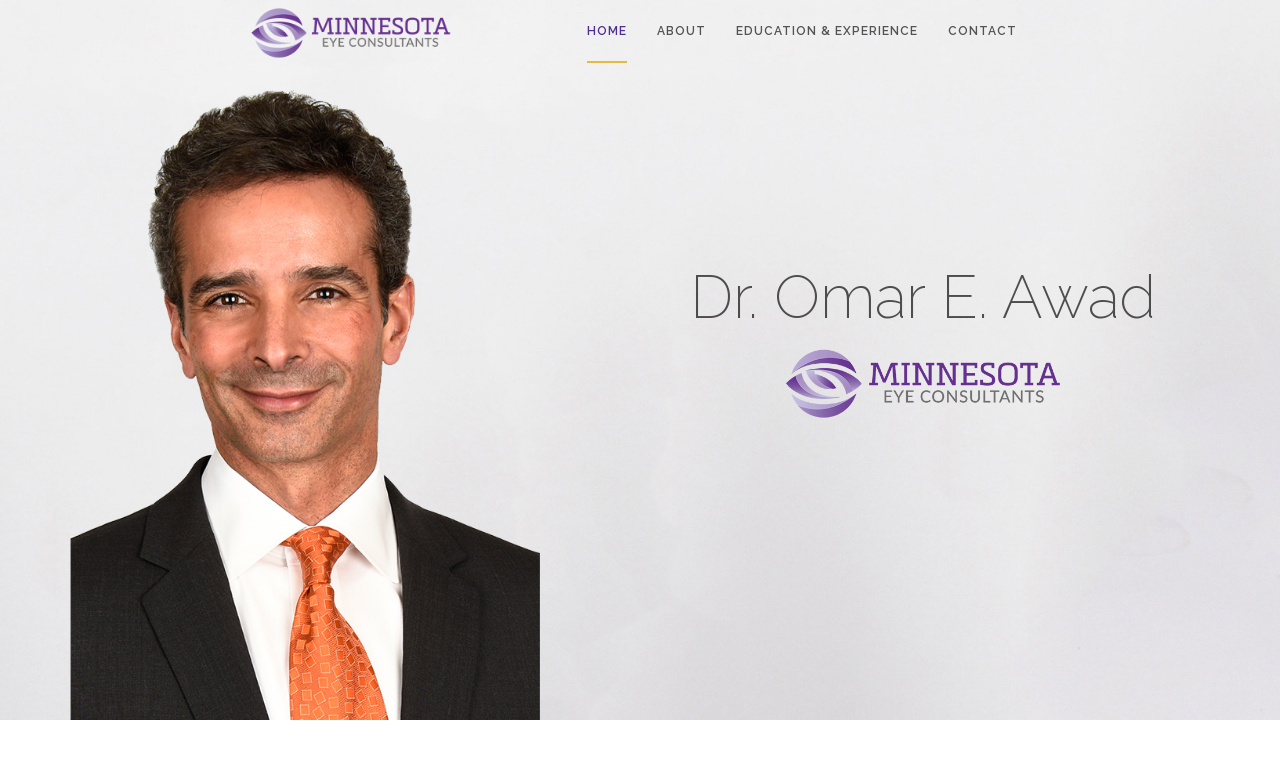

--- FILE ---
content_type: text/html; charset=UTF-8
request_url: https://www.awadeye.com/author/onur/
body_size: 8644
content:

<!DOCTYPE html>
<html data-wf-page="588f5b6aac7ca67606bdac60" data-wf-site="588f5b6aac7ca67606bdac5f"  dir="ltr" lang="en-US">
<head>
  <meta charset="utf-8">
  <meta content="width=device-width, initial-scale=1" name="viewport">
  <meta name='robots' content='index, follow, max-image-preview:large, max-snippet:-1, max-video-preview:-1' />

	<!-- This site is optimized with the Yoast SEO plugin v26.8 - https://yoast.com/product/yoast-seo-wordpress/ -->
	<title>onur, Author at Dr. Omar Awad</title>
	<link rel="canonical" href="https://www.awadeye.com/author/onur/" />
	<meta property="og:locale" content="en_US" />
	<meta property="og:type" content="profile" />
	<meta property="og:title" content="onur, Author at Dr. Omar Awad" />
	<meta property="og:url" content="https://www.awadeye.com/author/onur/" />
	<meta property="og:site_name" content="Dr. Omar Awad" />
	<meta property="og:image" content="https://secure.gravatar.com/avatar/bb727096b29aadb09ec00f12f30092fd?s=500&d=mm&r=g" />
	<meta name="twitter:card" content="summary_large_image" />
	<script type="application/ld+json" class="yoast-schema-graph">{"@context":"https://schema.org","@graph":[{"@type":"ProfilePage","@id":"https://www.awadeye.com/author/onur/","url":"https://www.awadeye.com/author/onur/","name":"onur, Author at Dr. Omar Awad","isPartOf":{"@id":"https://www.awadeye.com/#website"},"breadcrumb":{"@id":"https://www.awadeye.com/author/onur/#breadcrumb"},"inLanguage":"en-US","potentialAction":[{"@type":"ReadAction","target":["https://www.awadeye.com/author/onur/"]}]},{"@type":"BreadcrumbList","@id":"https://www.awadeye.com/author/onur/#breadcrumb","itemListElement":[{"@type":"ListItem","position":1,"name":"Home","item":"https://www.awadeye.com/"},{"@type":"ListItem","position":2,"name":"Archives for onur"}]},{"@type":"WebSite","@id":"https://www.awadeye.com/#website","url":"https://www.awadeye.com/","name":"Dr. Omar Awad","description":"","potentialAction":[{"@type":"SearchAction","target":{"@type":"EntryPoint","urlTemplate":"https://www.awadeye.com/?s={search_term_string}"},"query-input":{"@type":"PropertyValueSpecification","valueRequired":true,"valueName":"search_term_string"}}],"inLanguage":"en-US"},{"@type":"Person","@id":"https://www.awadeye.com/#/schema/person/f3e54f53b1a1163d59cf99dfcc7a3028","name":"onur","image":{"@type":"ImageObject","inLanguage":"en-US","@id":"https://www.awadeye.com/#/schema/person/image/","url":"https://secure.gravatar.com/avatar/ee794f4f482ab2cc63e86c86409a80aadc4c2f4ebd0bf349e986b3d44b0db225?s=96&d=mm&r=g","contentUrl":"https://secure.gravatar.com/avatar/ee794f4f482ab2cc63e86c86409a80aadc4c2f4ebd0bf349e986b3d44b0db225?s=96&d=mm&r=g","caption":"onur"},"mainEntityOfPage":{"@id":"https://www.awadeye.com/author/onur/"}}]}</script>
	<!-- / Yoast SEO plugin. -->


<link rel="alternate" type="application/rss+xml" title="Dr. Omar Awad &raquo; Posts by onur Feed" href="https://www.awadeye.com/author/onur/feed/" />
<style id='wp-img-auto-sizes-contain-inline-css' type='text/css'>
img:is([sizes=auto i],[sizes^="auto," i]){contain-intrinsic-size:3000px 1500px}
/*# sourceURL=wp-img-auto-sizes-contain-inline-css */
</style>
<style id='wp-emoji-styles-inline-css' type='text/css'>

	img.wp-smiley, img.emoji {
		display: inline !important;
		border: none !important;
		box-shadow: none !important;
		height: 1em !important;
		width: 1em !important;
		margin: 0 0.07em !important;
		vertical-align: -0.1em !important;
		background: none !important;
		padding: 0 !important;
	}
/*# sourceURL=wp-emoji-styles-inline-css */
</style>
<style id='wp-block-library-inline-css' type='text/css'>
:root{--wp-block-synced-color:#7a00df;--wp-block-synced-color--rgb:122,0,223;--wp-bound-block-color:var(--wp-block-synced-color);--wp-editor-canvas-background:#ddd;--wp-admin-theme-color:#007cba;--wp-admin-theme-color--rgb:0,124,186;--wp-admin-theme-color-darker-10:#006ba1;--wp-admin-theme-color-darker-10--rgb:0,107,160.5;--wp-admin-theme-color-darker-20:#005a87;--wp-admin-theme-color-darker-20--rgb:0,90,135;--wp-admin-border-width-focus:2px}@media (min-resolution:192dpi){:root{--wp-admin-border-width-focus:1.5px}}.wp-element-button{cursor:pointer}:root .has-very-light-gray-background-color{background-color:#eee}:root .has-very-dark-gray-background-color{background-color:#313131}:root .has-very-light-gray-color{color:#eee}:root .has-very-dark-gray-color{color:#313131}:root .has-vivid-green-cyan-to-vivid-cyan-blue-gradient-background{background:linear-gradient(135deg,#00d084,#0693e3)}:root .has-purple-crush-gradient-background{background:linear-gradient(135deg,#34e2e4,#4721fb 50%,#ab1dfe)}:root .has-hazy-dawn-gradient-background{background:linear-gradient(135deg,#faaca8,#dad0ec)}:root .has-subdued-olive-gradient-background{background:linear-gradient(135deg,#fafae1,#67a671)}:root .has-atomic-cream-gradient-background{background:linear-gradient(135deg,#fdd79a,#004a59)}:root .has-nightshade-gradient-background{background:linear-gradient(135deg,#330968,#31cdcf)}:root .has-midnight-gradient-background{background:linear-gradient(135deg,#020381,#2874fc)}:root{--wp--preset--font-size--normal:16px;--wp--preset--font-size--huge:42px}.has-regular-font-size{font-size:1em}.has-larger-font-size{font-size:2.625em}.has-normal-font-size{font-size:var(--wp--preset--font-size--normal)}.has-huge-font-size{font-size:var(--wp--preset--font-size--huge)}.has-text-align-center{text-align:center}.has-text-align-left{text-align:left}.has-text-align-right{text-align:right}.has-fit-text{white-space:nowrap!important}#end-resizable-editor-section{display:none}.aligncenter{clear:both}.items-justified-left{justify-content:flex-start}.items-justified-center{justify-content:center}.items-justified-right{justify-content:flex-end}.items-justified-space-between{justify-content:space-between}.screen-reader-text{border:0;clip-path:inset(50%);height:1px;margin:-1px;overflow:hidden;padding:0;position:absolute;width:1px;word-wrap:normal!important}.screen-reader-text:focus{background-color:#ddd;clip-path:none;color:#444;display:block;font-size:1em;height:auto;left:5px;line-height:normal;padding:15px 23px 14px;text-decoration:none;top:5px;width:auto;z-index:100000}html :where(.has-border-color){border-style:solid}html :where([style*=border-top-color]){border-top-style:solid}html :where([style*=border-right-color]){border-right-style:solid}html :where([style*=border-bottom-color]){border-bottom-style:solid}html :where([style*=border-left-color]){border-left-style:solid}html :where([style*=border-width]){border-style:solid}html :where([style*=border-top-width]){border-top-style:solid}html :where([style*=border-right-width]){border-right-style:solid}html :where([style*=border-bottom-width]){border-bottom-style:solid}html :where([style*=border-left-width]){border-left-style:solid}html :where(img[class*=wp-image-]){height:auto;max-width:100%}:where(figure){margin:0 0 1em}html :where(.is-position-sticky){--wp-admin--admin-bar--position-offset:var(--wp-admin--admin-bar--height,0px)}@media screen and (max-width:600px){html :where(.is-position-sticky){--wp-admin--admin-bar--position-offset:0px}}

/*# sourceURL=wp-block-library-inline-css */
</style><style id='global-styles-inline-css' type='text/css'>
:root{--wp--preset--aspect-ratio--square: 1;--wp--preset--aspect-ratio--4-3: 4/3;--wp--preset--aspect-ratio--3-4: 3/4;--wp--preset--aspect-ratio--3-2: 3/2;--wp--preset--aspect-ratio--2-3: 2/3;--wp--preset--aspect-ratio--16-9: 16/9;--wp--preset--aspect-ratio--9-16: 9/16;--wp--preset--color--black: #000000;--wp--preset--color--cyan-bluish-gray: #abb8c3;--wp--preset--color--white: #ffffff;--wp--preset--color--pale-pink: #f78da7;--wp--preset--color--vivid-red: #cf2e2e;--wp--preset--color--luminous-vivid-orange: #ff6900;--wp--preset--color--luminous-vivid-amber: #fcb900;--wp--preset--color--light-green-cyan: #7bdcb5;--wp--preset--color--vivid-green-cyan: #00d084;--wp--preset--color--pale-cyan-blue: #8ed1fc;--wp--preset--color--vivid-cyan-blue: #0693e3;--wp--preset--color--vivid-purple: #9b51e0;--wp--preset--gradient--vivid-cyan-blue-to-vivid-purple: linear-gradient(135deg,rgb(6,147,227) 0%,rgb(155,81,224) 100%);--wp--preset--gradient--light-green-cyan-to-vivid-green-cyan: linear-gradient(135deg,rgb(122,220,180) 0%,rgb(0,208,130) 100%);--wp--preset--gradient--luminous-vivid-amber-to-luminous-vivid-orange: linear-gradient(135deg,rgb(252,185,0) 0%,rgb(255,105,0) 100%);--wp--preset--gradient--luminous-vivid-orange-to-vivid-red: linear-gradient(135deg,rgb(255,105,0) 0%,rgb(207,46,46) 100%);--wp--preset--gradient--very-light-gray-to-cyan-bluish-gray: linear-gradient(135deg,rgb(238,238,238) 0%,rgb(169,184,195) 100%);--wp--preset--gradient--cool-to-warm-spectrum: linear-gradient(135deg,rgb(74,234,220) 0%,rgb(151,120,209) 20%,rgb(207,42,186) 40%,rgb(238,44,130) 60%,rgb(251,105,98) 80%,rgb(254,248,76) 100%);--wp--preset--gradient--blush-light-purple: linear-gradient(135deg,rgb(255,206,236) 0%,rgb(152,150,240) 100%);--wp--preset--gradient--blush-bordeaux: linear-gradient(135deg,rgb(254,205,165) 0%,rgb(254,45,45) 50%,rgb(107,0,62) 100%);--wp--preset--gradient--luminous-dusk: linear-gradient(135deg,rgb(255,203,112) 0%,rgb(199,81,192) 50%,rgb(65,88,208) 100%);--wp--preset--gradient--pale-ocean: linear-gradient(135deg,rgb(255,245,203) 0%,rgb(182,227,212) 50%,rgb(51,167,181) 100%);--wp--preset--gradient--electric-grass: linear-gradient(135deg,rgb(202,248,128) 0%,rgb(113,206,126) 100%);--wp--preset--gradient--midnight: linear-gradient(135deg,rgb(2,3,129) 0%,rgb(40,116,252) 100%);--wp--preset--font-size--small: 13px;--wp--preset--font-size--medium: 20px;--wp--preset--font-size--large: 36px;--wp--preset--font-size--x-large: 42px;--wp--preset--spacing--20: 0.44rem;--wp--preset--spacing--30: 0.67rem;--wp--preset--spacing--40: 1rem;--wp--preset--spacing--50: 1.5rem;--wp--preset--spacing--60: 2.25rem;--wp--preset--spacing--70: 3.38rem;--wp--preset--spacing--80: 5.06rem;--wp--preset--shadow--natural: 6px 6px 9px rgba(0, 0, 0, 0.2);--wp--preset--shadow--deep: 12px 12px 50px rgba(0, 0, 0, 0.4);--wp--preset--shadow--sharp: 6px 6px 0px rgba(0, 0, 0, 0.2);--wp--preset--shadow--outlined: 6px 6px 0px -3px rgb(255, 255, 255), 6px 6px rgb(0, 0, 0);--wp--preset--shadow--crisp: 6px 6px 0px rgb(0, 0, 0);}:where(.is-layout-flex){gap: 0.5em;}:where(.is-layout-grid){gap: 0.5em;}body .is-layout-flex{display: flex;}.is-layout-flex{flex-wrap: wrap;align-items: center;}.is-layout-flex > :is(*, div){margin: 0;}body .is-layout-grid{display: grid;}.is-layout-grid > :is(*, div){margin: 0;}:where(.wp-block-columns.is-layout-flex){gap: 2em;}:where(.wp-block-columns.is-layout-grid){gap: 2em;}:where(.wp-block-post-template.is-layout-flex){gap: 1.25em;}:where(.wp-block-post-template.is-layout-grid){gap: 1.25em;}.has-black-color{color: var(--wp--preset--color--black) !important;}.has-cyan-bluish-gray-color{color: var(--wp--preset--color--cyan-bluish-gray) !important;}.has-white-color{color: var(--wp--preset--color--white) !important;}.has-pale-pink-color{color: var(--wp--preset--color--pale-pink) !important;}.has-vivid-red-color{color: var(--wp--preset--color--vivid-red) !important;}.has-luminous-vivid-orange-color{color: var(--wp--preset--color--luminous-vivid-orange) !important;}.has-luminous-vivid-amber-color{color: var(--wp--preset--color--luminous-vivid-amber) !important;}.has-light-green-cyan-color{color: var(--wp--preset--color--light-green-cyan) !important;}.has-vivid-green-cyan-color{color: var(--wp--preset--color--vivid-green-cyan) !important;}.has-pale-cyan-blue-color{color: var(--wp--preset--color--pale-cyan-blue) !important;}.has-vivid-cyan-blue-color{color: var(--wp--preset--color--vivid-cyan-blue) !important;}.has-vivid-purple-color{color: var(--wp--preset--color--vivid-purple) !important;}.has-black-background-color{background-color: var(--wp--preset--color--black) !important;}.has-cyan-bluish-gray-background-color{background-color: var(--wp--preset--color--cyan-bluish-gray) !important;}.has-white-background-color{background-color: var(--wp--preset--color--white) !important;}.has-pale-pink-background-color{background-color: var(--wp--preset--color--pale-pink) !important;}.has-vivid-red-background-color{background-color: var(--wp--preset--color--vivid-red) !important;}.has-luminous-vivid-orange-background-color{background-color: var(--wp--preset--color--luminous-vivid-orange) !important;}.has-luminous-vivid-amber-background-color{background-color: var(--wp--preset--color--luminous-vivid-amber) !important;}.has-light-green-cyan-background-color{background-color: var(--wp--preset--color--light-green-cyan) !important;}.has-vivid-green-cyan-background-color{background-color: var(--wp--preset--color--vivid-green-cyan) !important;}.has-pale-cyan-blue-background-color{background-color: var(--wp--preset--color--pale-cyan-blue) !important;}.has-vivid-cyan-blue-background-color{background-color: var(--wp--preset--color--vivid-cyan-blue) !important;}.has-vivid-purple-background-color{background-color: var(--wp--preset--color--vivid-purple) !important;}.has-black-border-color{border-color: var(--wp--preset--color--black) !important;}.has-cyan-bluish-gray-border-color{border-color: var(--wp--preset--color--cyan-bluish-gray) !important;}.has-white-border-color{border-color: var(--wp--preset--color--white) !important;}.has-pale-pink-border-color{border-color: var(--wp--preset--color--pale-pink) !important;}.has-vivid-red-border-color{border-color: var(--wp--preset--color--vivid-red) !important;}.has-luminous-vivid-orange-border-color{border-color: var(--wp--preset--color--luminous-vivid-orange) !important;}.has-luminous-vivid-amber-border-color{border-color: var(--wp--preset--color--luminous-vivid-amber) !important;}.has-light-green-cyan-border-color{border-color: var(--wp--preset--color--light-green-cyan) !important;}.has-vivid-green-cyan-border-color{border-color: var(--wp--preset--color--vivid-green-cyan) !important;}.has-pale-cyan-blue-border-color{border-color: var(--wp--preset--color--pale-cyan-blue) !important;}.has-vivid-cyan-blue-border-color{border-color: var(--wp--preset--color--vivid-cyan-blue) !important;}.has-vivid-purple-border-color{border-color: var(--wp--preset--color--vivid-purple) !important;}.has-vivid-cyan-blue-to-vivid-purple-gradient-background{background: var(--wp--preset--gradient--vivid-cyan-blue-to-vivid-purple) !important;}.has-light-green-cyan-to-vivid-green-cyan-gradient-background{background: var(--wp--preset--gradient--light-green-cyan-to-vivid-green-cyan) !important;}.has-luminous-vivid-amber-to-luminous-vivid-orange-gradient-background{background: var(--wp--preset--gradient--luminous-vivid-amber-to-luminous-vivid-orange) !important;}.has-luminous-vivid-orange-to-vivid-red-gradient-background{background: var(--wp--preset--gradient--luminous-vivid-orange-to-vivid-red) !important;}.has-very-light-gray-to-cyan-bluish-gray-gradient-background{background: var(--wp--preset--gradient--very-light-gray-to-cyan-bluish-gray) !important;}.has-cool-to-warm-spectrum-gradient-background{background: var(--wp--preset--gradient--cool-to-warm-spectrum) !important;}.has-blush-light-purple-gradient-background{background: var(--wp--preset--gradient--blush-light-purple) !important;}.has-blush-bordeaux-gradient-background{background: var(--wp--preset--gradient--blush-bordeaux) !important;}.has-luminous-dusk-gradient-background{background: var(--wp--preset--gradient--luminous-dusk) !important;}.has-pale-ocean-gradient-background{background: var(--wp--preset--gradient--pale-ocean) !important;}.has-electric-grass-gradient-background{background: var(--wp--preset--gradient--electric-grass) !important;}.has-midnight-gradient-background{background: var(--wp--preset--gradient--midnight) !important;}.has-small-font-size{font-size: var(--wp--preset--font-size--small) !important;}.has-medium-font-size{font-size: var(--wp--preset--font-size--medium) !important;}.has-large-font-size{font-size: var(--wp--preset--font-size--large) !important;}.has-x-large-font-size{font-size: var(--wp--preset--font-size--x-large) !important;}
/*# sourceURL=global-styles-inline-css */
</style>

<style id='classic-theme-styles-inline-css' type='text/css'>
/*! This file is auto-generated */
.wp-block-button__link{color:#fff;background-color:#32373c;border-radius:9999px;box-shadow:none;text-decoration:none;padding:calc(.667em + 2px) calc(1.333em + 2px);font-size:1.125em}.wp-block-file__button{background:#32373c;color:#fff;text-decoration:none}
/*# sourceURL=/wp-includes/css/classic-themes.min.css */
</style>
<link rel="https://api.w.org/" href="https://www.awadeye.com/wp-json/" /><link rel="alternate" title="JSON" type="application/json" href="https://www.awadeye.com/wp-json/wp/v2/users/1" /><link rel="EditURI" type="application/rsd+xml" title="RSD" href="https://www.awadeye.com/xmlrpc.php?rsd" />
<meta name="generator" content="WordPress 6.9" />
  <link href="https://www.awadeye.com/wp-content/themes/glacial/css/normalize.css" rel="stylesheet" type="text/css">
  <link href="https://www.awadeye.com/wp-content/themes/glacial/css/components.css" rel="stylesheet" type="text/css">
  <link href="https://www.awadeye.com/wp-content/themes/glacial/css/mneye-doctor-landing-page.css" rel="stylesheet" type="text/css">
  <script src="https://ajax.googleapis.com/ajax/libs/webfont/1.4.7/webfont.js"></script>
  <script type="text/javascript">
    WebFont.load({
      google: {
        families: ["Raleway:100,200,300,regular,500,600,700,800,900"]
      }
    });
  </script>
  <script src="https://www.awadeye.com/wp-content/themes/glacial/js/modernizr.js" type="text/javascript"></script>
  <link href="https://www.mneye.com/wp-content/themes/glacial/images/fav.ico" rel="shortcut icon" type="image/x-icon">
  <link href="https://www.mneye.com/wp-content/themes/glacial/images/fav.ico" rel="apple-touch-icon">
  <link rel="stylesheet" href="https://cdnjs.cloudflare.com/ajax/libs/font-awesome/4.7.0/css/font-awesome.min.css">
</head>
<body>
  <div class="main_navbar w-nav" data-animation="default" data-collapse="medium" data-duration="400">
    <div class="navbar_container w-clearfix">
      <a class="logo w-nav-brand" title="Home" href="#top"><img src="https://www.awadeye.com/wp-content/themes/glacial/images/MinnEyeLogo.png" alt="Minnesota Eye Logo">
      </a>
      <nav class="navmenu w-nav-menu" role="navigation"><a class="navlink w-nav-link" href="#top">Home</a><a class="navlink w-nav-link" href="#about">About</a><a class="navlink w-nav-link" href="#education">education &amp; Experience</a><!--<a class="navlink w-nav-link" href="#publications">publication &amp; awards</a>--><a class="navlink w-nav-link" href="#contact">Contact</a>
      </nav>
      <div class="menu_button w-nav-button">
        <div class="w-icon-nav-menu"></div>
      </div>

    </div>
  </div>
  <div class="navbar_scroll w-nav" data-animation="default" data-collapse="medium" data-duration="400" data-ix="navbar-invisible">
    <div class="navbar_container w-clearfix">
      <a class="logo w-nav-brand" href="#"><img src="https://www.awadeye.com/wp-content/themes/glacial/images/MinnEyeLogo.png" alt="Minnesota Eye Logo">
      </a>
      <nav class="navmenu w-nav-menu" role="navigation"><a class="navlink w-nav-link" href="#top">Home</a><a class="navlink w-nav-link" href="#education">education &amp; experience</a><a class="navlink w-nav-link" href="#about">About</a><!--<a class="navlink w-nav-link" href="#publications">publications &amp; awards</a>--><a class="navlink w-nav-link" href="#contact">Contact</a>
      </nav>
      <div class="menu_button w-nav-button">
        <div class="w-icon-nav-menu"></div>
      </div>
    </div>
  </div>
  <div class="main_section" data-ix="navbar-show" id="top"></div>
  <div class="name_div" data-ix="slide-in">
    <h1 class="doctor_name">Dr. Omar E. Awad</h1><img class="main_logo" src="https://www.awadeye.com/wp-content/themes/glacial/images/MinnEyeLogo.png" alt="Minnesota Eye Logo">
  </div>
  <div class="about_section" id="about">
    <div class="container_div">
      <h1 class="headline">About Dr. Awad</h1>
           <p>Dr. Omar Awad is a board certified ophthalmologist, specializing in cornea disease, cataract removal, and refractive treatments. He received his medical degree in ophthalmology from the University of Minnesota Medical School. He completed his internship at the Hennepin County Medical Center and his residency at the University of Pittsburgh Medical Center Eye and Ear Institute.</p>
<p>As part of Dr. Awad’s extensive training, he has completed a fellowship in Cornea, Cataract, and Refractive surgery at Johns Hopkins Wilmer Eye Institute in Baltimore, MD. Dr. Awad is an Assistant Clinical Professor of Ophthalmology at the University of Minnesota, and he lectures internationally on cataract and lens implant surgery.</p>
<p>He is a current member of the American Academy of Ophthalmology (AAO), the American Society of Cataract and Refractive Surgeons (ASCRS), the International Society of Refractive Surgeons, the Cornea Society and the Minnesota Academy of Ophthalmology. Dr. Awad has consistently received Mpls St. Paul Magazine ‘Top Doctor’ honors.</p>
<p>Dr. Awad has four daughters that keep him and his wife very busy with all of their activities. He likes to cook in his free time, and keeps active with swimming, triathlons, and marathon running.</p>
    </div>
    <div class="specialties_div">
      <div class="container_div">
        <h1 class="_2 headline">Specializes in:</h1>
       <p><a href="https://www.mneye.com/minneapolis-cornea-center.htm" class="specialty_link">Cornea</a></p>
<p><a href="https://www.mneye.com/minneapolis-cataract-center.htm" class="specialty_link">Cataract</a></p>
<p><a href="https://www.mneye.com/minneapolis-lasik-center.htm" class="specialty_link">Refractive Surgery</a></p>
      </div>
    </div>
  </div>
  <div class="section" id="education">
    <div class="container_div w-clearfix">
      <h1 class="headline">Education &amp; Experience</h1>
      <div class="half_div">
        <h1 class="half headline_small">Education</h1>
           <p><strong>Fellowship:</strong><br />
Cornea, External Diseases, Anterior Segment and Refractive Surgery Fellowship<br />
Wilmer Eye Institute<br />
Johns Hopkins Hospital<br />
Baltimore, MD</p>
<p><strong>Residency:</strong><br />
Ophthalmology Residency<br />
University of Pittsburgh Medical Center Eye and Ear Institute<br />
Pittsburgh, PA</p>
<p><strong>Transitional Year Internship:</strong><br />
Hennepin County Medical Center<br />
Minneapolis, MN</p>
<p><strong>Medical School:</strong><br />
University of Minnesota Medical School<br />
Minneapolis, MN</p>
<p><strong>Undergraduate:</strong><br />
Carleton College<br />
Northfield, MN</p>
      </div>
      <div class="half_div">
        <h1 class="half headline_small">Work Experience</h1>
                <p><strong>Partner &amp; Attending Surgeon (2016-present)</strong><br />
<a href="http://mneye.com" target="_blank" rel="noopener">Minnesota Eye Consultants, PA</a><br />
Minneapolis, MN</p>
<p><strong>President, Medical Director, Surgeon (2004-2016)</strong><br />
Awad Eye Care, LLC<br />
Falcon Heights, MN</p>
<p><strong>Chief Surgeon (2006-present)</strong><br />
<a href="http://www.lasikplus.com/location/minneapolis-lasik-center" target="_blank" rel="noopener">LasikPlus Vision Centers</a><br />
Oakdale, MN</p>
<p><strong>Medical Co-Director (2007-present)</strong><br />
<a href="http://www.lasikplus.com/location/minneapolis-lasik-center" target="_blank" rel="noopener">LasikPlus Vision Centers</a><br />
Minneapolis, MN</p>
<p><strong>Adjunct Assistant Professor of Ophthalmology (2005-present)</strong><br />
University of Minnesota<br />
Minneapolis, MN</p>
<p><strong>Ophthalmology Consultant (2004-2007)</strong><br />
Allina Medical Clinic<br />
West St. Paul, MN</p>
<p><strong>Comprehensive Ophthalmologist (2002-2004)</strong><br />
Lufkin Eye Clinic<br />
St. Paul, MN</p>
<p><strong>Comprehensive Ophthalmologist (2000-2002)</strong><br />
Olympia Eye Clinic<br />
Olympia, WA</p>
<p><strong>Faculty Member (1999-2000)</strong><br />
Wilmer Eye Institute<br />
Johns Hopkins Hospital<br />
Baltimore, MD</p>
<p><strong>Comprehensive Ophthalmologist (1998-1999)</strong><br />
Alexander Chang, MD, PC<br />
Pittsburgh, PA</p>
<p><strong>Surgical Instructor (1998-1999)</strong><br />
Pittsburgh VA Medical Center<br />
Pittsburgh, PA</p>
      </div>
    </div>
  </div>

  <div class="contact section" id="contact">
    <div class="container_div w-clearfix">
      <h1 class="contact headline">Contact</h1>
    <div class="w-row">
          <div class="contact_div">
        <h1 class="contact_headline">Bloomington
Location</h1>
        <div class="address_text">
    9801 Dupont Ave S <br>
ASC: Suite 100 <br>
Laser Procedures: Suite 120 <br>
Clinic: Suite 200<br>
Bloomington, MN 55431<br>
        </div>
      </div>
    <div class="contact_div middle">
        <h1 class="contact_headline">Blaine
Location</h1>
        <div class="address_text">11091 Ulysses St NE #300,
          <br>Blaine, MN 55434
          <br>
        </div>
      </div>
                        <div class="contact_div middle">
        <h2 class="contact_headline">Crosstown</h2>
        <div class="address_text">12501 Whitewater Dr., Suite 310,
          <br>Minnetonka, MN 55343
        </div>
      </div>
      <div class="contact_div">
        <h1 class="contact_headline">Minnetonka
Location</h1>
        <div class="address_text">10709 Wayzata Blvd #200,
          <br>Minnetonka, MN 55305
          <br>
        </div>
      </div>
    </div>
  <!--
    <div class="contact_div">
        <h1 class="contact_headline">Minneapolis
Location</h1>
        <div class="address_text">710 E 24th St #100,
          <br>Minneapolis, MN 55404
          <br>
        </div>
      </div>
    -->
    <div class="contact_div middle">
        <h1 class="contact_headline">Woodbury
Location</h1>
        <div class="address_text">
    7125 Tamarack Rd<br>
Woodbury, MN 55125<br>
        </div>
      </div>
      <div class="contact_div phone">
        <a href="tel:18003938639"><h2 class="contact_headline"><i class="fa fa-phone"></i> 1-800-393-8639</h2></a>
      </div>
    </div>

      <center style="max-width:740px;margin:auto;">
      <!-- forms.mdcompliant.com script begins here -->
      <script type="text/javascript" defer src="//forms.mdcompliant.com/embed/4999178.js" data-role="form" title="Contact Us Form"  data-default-width="100%"></script>
      <!-- forms.mdcompliant.com script ends here -->
      </center>

    </div>
    <div class="footer_div">
      <div class="footer_text">&copy; 2017-2026, All Rights Reserved. Website designed and maintained by <a href="https://www.awadeye.com/design/" title="Medical Website">Glacial Multimedia, Inc.</a><br><br>
      <a href="https://www.mneye.com/acessibility-website-disclaimer/" target="_blank">Accessibility Statement</a> // <a href="https://www.mneye.com/website-terms-conditions/" target="_blank">Privacy Policy</a>
    </div>
      <a class="button" href="#top">Back to Top</a>
    </div>
  </div>
  <!-- [if lte IE 9]><script src="https://cdnjs.cloudflare.com/ajax/libs/placeholders/3.0.2/placeholders.min.js"></script><![endif] -->
  <script type="speculationrules">
{"prefetch":[{"source":"document","where":{"and":[{"href_matches":"/*"},{"not":{"href_matches":["/wp-*.php","/wp-admin/*","/wp-content/uploads/*","/wp-content/*","/wp-content/plugins/*","/wp-content/themes/glacial/*","/*\\?(.+)"]}},{"not":{"selector_matches":"a[rel~=\"nofollow\"]"}},{"not":{"selector_matches":".no-prefetch, .no-prefetch a"}}]},"eagerness":"conservative"}]}
</script>
  <script src="https://ajax.googleapis.com/ajax/libs/jquery/2.2.0/jquery.min.js" type="text/javascript"></script>
  <script src="https://www.awadeye.com/wp-content/themes/glacial/js/mneye-doctor-landing-page.js" type="text/javascript"></script>
<script id="wp-emoji-settings" type="application/json">
{"baseUrl":"https://s.w.org/images/core/emoji/17.0.2/72x72/","ext":".png","svgUrl":"https://s.w.org/images/core/emoji/17.0.2/svg/","svgExt":".svg","source":{"concatemoji":"https://www.awadeye.com/wp-includes/js/wp-emoji-release.min.js?ver=6.9"}}
</script>
<script type="module">
/* <![CDATA[ */
/*! This file is auto-generated */
const a=JSON.parse(document.getElementById("wp-emoji-settings").textContent),o=(window._wpemojiSettings=a,"wpEmojiSettingsSupports"),s=["flag","emoji"];function i(e){try{var t={supportTests:e,timestamp:(new Date).valueOf()};sessionStorage.setItem(o,JSON.stringify(t))}catch(e){}}function c(e,t,n){e.clearRect(0,0,e.canvas.width,e.canvas.height),e.fillText(t,0,0);t=new Uint32Array(e.getImageData(0,0,e.canvas.width,e.canvas.height).data);e.clearRect(0,0,e.canvas.width,e.canvas.height),e.fillText(n,0,0);const a=new Uint32Array(e.getImageData(0,0,e.canvas.width,e.canvas.height).data);return t.every((e,t)=>e===a[t])}function p(e,t){e.clearRect(0,0,e.canvas.width,e.canvas.height),e.fillText(t,0,0);var n=e.getImageData(16,16,1,1);for(let e=0;e<n.data.length;e++)if(0!==n.data[e])return!1;return!0}function u(e,t,n,a){switch(t){case"flag":return n(e,"\ud83c\udff3\ufe0f\u200d\u26a7\ufe0f","\ud83c\udff3\ufe0f\u200b\u26a7\ufe0f")?!1:!n(e,"\ud83c\udde8\ud83c\uddf6","\ud83c\udde8\u200b\ud83c\uddf6")&&!n(e,"\ud83c\udff4\udb40\udc67\udb40\udc62\udb40\udc65\udb40\udc6e\udb40\udc67\udb40\udc7f","\ud83c\udff4\u200b\udb40\udc67\u200b\udb40\udc62\u200b\udb40\udc65\u200b\udb40\udc6e\u200b\udb40\udc67\u200b\udb40\udc7f");case"emoji":return!a(e,"\ud83e\u1fac8")}return!1}function f(e,t,n,a){let r;const o=(r="undefined"!=typeof WorkerGlobalScope&&self instanceof WorkerGlobalScope?new OffscreenCanvas(300,150):document.createElement("canvas")).getContext("2d",{willReadFrequently:!0}),s=(o.textBaseline="top",o.font="600 32px Arial",{});return e.forEach(e=>{s[e]=t(o,e,n,a)}),s}function r(e){var t=document.createElement("script");t.src=e,t.defer=!0,document.head.appendChild(t)}a.supports={everything:!0,everythingExceptFlag:!0},new Promise(t=>{let n=function(){try{var e=JSON.parse(sessionStorage.getItem(o));if("object"==typeof e&&"number"==typeof e.timestamp&&(new Date).valueOf()<e.timestamp+604800&&"object"==typeof e.supportTests)return e.supportTests}catch(e){}return null}();if(!n){if("undefined"!=typeof Worker&&"undefined"!=typeof OffscreenCanvas&&"undefined"!=typeof URL&&URL.createObjectURL&&"undefined"!=typeof Blob)try{var e="postMessage("+f.toString()+"("+[JSON.stringify(s),u.toString(),c.toString(),p.toString()].join(",")+"));",a=new Blob([e],{type:"text/javascript"});const r=new Worker(URL.createObjectURL(a),{name:"wpTestEmojiSupports"});return void(r.onmessage=e=>{i(n=e.data),r.terminate(),t(n)})}catch(e){}i(n=f(s,u,c,p))}t(n)}).then(e=>{for(const n in e)a.supports[n]=e[n],a.supports.everything=a.supports.everything&&a.supports[n],"flag"!==n&&(a.supports.everythingExceptFlag=a.supports.everythingExceptFlag&&a.supports[n]);var t;a.supports.everythingExceptFlag=a.supports.everythingExceptFlag&&!a.supports.flag,a.supports.everything||((t=a.source||{}).concatemoji?r(t.concatemoji):t.wpemoji&&t.twemoji&&(r(t.twemoji),r(t.wpemoji)))});
//# sourceURL=https://www.awadeye.com/wp-includes/js/wp-emoji-loader.min.js
/* ]]> */
</script>
  <script>
$('a:not([title])').each(function(){
if($(this).attr('target') == '_blank') {
let newText = $(this).text() + ' - Opens in new tab';
$(this).attr('title', newText);
}
else {
$(this).attr('title',$(this).text());
}
});
</script>
  <script type="text/javascript">
var _userway_config = {
account: 'TV0pgR3wOJ'
};
</script>
<script type="text/javascript" src="https://cdn.userway.org/widget.js"></script>
<script defer src="https://static.cloudflareinsights.com/beacon.min.js/vcd15cbe7772f49c399c6a5babf22c1241717689176015" integrity="sha512-ZpsOmlRQV6y907TI0dKBHq9Md29nnaEIPlkf84rnaERnq6zvWvPUqr2ft8M1aS28oN72PdrCzSjY4U6VaAw1EQ==" data-cf-beacon='{"version":"2024.11.0","token":"3f4132ee4944413e888f1d8d5ba00b69","r":1,"server_timing":{"name":{"cfCacheStatus":true,"cfEdge":true,"cfExtPri":true,"cfL4":true,"cfOrigin":true,"cfSpeedBrain":true},"location_startswith":null}}' crossorigin="anonymous"></script>
</body>
</html>


--- FILE ---
content_type: text/css
request_url: https://www.awadeye.com/wp-content/themes/glacial/css/mneye-doctor-landing-page.css
body_size: 1472
content:
body {
  height: 100%;
  font-family: Raleway, sans-serif;
  color: #333;
  font-size: 14px;
  line-height: 20px;
}

p {
  margin-bottom: 30px;
  color: #4d4d4d;
  font-size: 14px;
  line-height: 26px;
  font-weight: 400;
}
.footer_text a{color:#fff;}
.main_navbar {
  position: absolute;
  width: 100%;
  background-color: transparent;
}

.main_section {
  height: 100%;
  background-image: url('../images/main_image.jpg');
  background-position: 0px 0px;
  background-size: cover;
  background-repeat: no-repeat;
}

.navlink {
  margin-right: 15px;
  margin-left: 15px;
  padding-right: 0px;
  padding-left: 0px;
  border-bottom: 2px solid transparent;
  color: #535353;
  font-size: 12px;
  font-weight: 600;
  letter-spacing: 1px;
  text-transform: uppercase;
}

.navlink:hover {
  border-bottom: 2px solid #4e2e91;
  color: #fa5e2c;
}

.navlink.w--current {
  margin-right: 15px;
  margin-left: 15px;
  padding-right: 0px;
  padding-left: 0px;
  border-bottom: 2px solid #e2bb3f;
  color: #4e2e91;
}

.logo {
  width: 20%;
  margin-top: 5px;
  margin-bottom: 5px;
}

.navbar_container {
  display: -webkit-box;
  display: -webkit-flex;
  display: -ms-flexbox;
  display: flex;
  width: 80%;
  margin-right: auto;
  margin-left: auto;
  -webkit-box-pack: justify;
  -webkit-justify-content: space-between;
  -ms-flex-pack: justify;
  justify-content: space-between;
  -webkit-box-align: center;
  -webkit-align-items: center;
  -ms-flex-align: center;
  align-items: center;
}

.search_div {
  width: 200px;
}

.search_btn {
  display: block;
  width: 40px;
  height: 40px;
  margin-top: 3px;
  -webkit-box-pack: center;
  -webkit-justify-content: center;
  -ms-flex-pack: center;
  justify-content: center;
  -webkit-box-align: center;
  -webkit-align-items: center;
  -ms-flex-align: center;
  align-items: center;
  border-radius: 100px;
  background-color: #fff;
  background-image: url('../images/search_icon.png');
  background-position: 50% 50%;
  background-size: 16px;
  background-repeat: no-repeat;
}

.search_btn:hover {
  width: 40px;
  height: 40px;
  background-color: #e2bb3f;
  background-image: url('../images/search_icon_over.png');
  background-position: 50% 50%;
  background-size: 18px;
  background-repeat: no-repeat;
}

.name_div {
  position: absolute;
  top: 36%;
  right: 0px;
  width: 50%;
  padding-top: 10px;
  padding-right: 75px;
  padding-bottom: 10px;
  text-align: center;
}

.doctor_name {
  margin-top: 0px;
  margin-bottom: 20px;
  color: #4d4d4d;
  font-size: 60px;
  line-height: 56px;
  font-weight: 200;
  text-align: center;
}

.about_section {
  padding-top: 100px;
  padding-bottom: 0px;
}

.container_div {
  display: block;
  width: 80%;
  margin-right: auto;
  margin-left: auto;
}

.headline {
  margin-top: 0px;
  margin-bottom: 50px;
  padding-bottom: 30px;
  border-bottom: 1px solid rgba(250, 94, 44, .44);
  color: #4e2e91;
  font-size: 48px;
  font-weight: 200;
  text-align: center;
}

.headline._2 {
  padding-bottom: 0px;
  border-bottom-style: none;
  text-align: left;
}

.headline.contact {
  border-bottom-color: hsla(0, 0%, 100%, .29);
  color: #dadada;
}

.headline_small {
  margin-top: 0px;
  margin-bottom: 20px;
  padding-bottom: 10px;
  border-bottom: 1px solid rgba(250, 94, 44, .36);
  color: #4e2e91;
  font-size: 24px;
  line-height: 24px;
  font-weight: 300;
}

.headline_small.half {
  display: inline-block;
  width: auto;
}

.bio_row {
  padding-top: 20px;
  padding-bottom: 20px;
  border-style: none;
  border-width: 1px;
  border-color: rgba(77, 77, 77, .17);
  background-color: transparent;
}

.skills_text {
  margin-bottom: 0px;
  font-size: 14px;
}

.specialties_div {
  width: 100%;
  height: auto;
  margin-top: 75px;
  padding-top: 100px;
  padding-bottom: 100px;
  background-color: #e4e4e4;
  background-image: url('../images/specialty_bg.jpg');
  background-position: 50% 20%;
  background-size: cover;
  background-repeat: no-repeat;
  background-attachment: scroll;
}

.specialty_link {
  display: block;
  margin-bottom: 30px;
  padding-left: 50px;
  background-image: url('../images/arrow_icon_up.png');
  background-position: 0px 50%;
  background-repeat: no-repeat;
  -webkit-transform: translate(0px, 0px);
  -ms-transform: translate(0px, 0px);
  transform: translate(0px, 0px);
  -webkit-transition: padding 417ms ease;
  transition: padding 417ms ease;
  color: #4e2e91;
  font-size: 24px;
  line-height: 28px;
  font-weight: 400;
  text-decoration: none;
  text-transform: none;
}

.specialty_link:hover {
  padding-left: 30px;
  background-image: url('../images/arrow_icon.png');
  background-position: 0px 50%;
  background-repeat: no-repeat;
  color: #fa5e2c;
}

.section {
  height: auto;
  padding-top: 100px;
  padding-bottom: 100px;
}

.section.grey {
  background-color: #e9e9e9;
}

.section.contact {
  padding-bottom: 0px;
  background-color: #4e2e91;
}

.half_div {
  width: 50%;
  padding-right: 30px;
  padding-left: 20px;
  float: left;
}

.div_fullwidth {
  width: 100%;
  float: left;
}

.list {
  margin-bottom: 50px;
}

.list_item {
  margin-bottom: 20px;
}

.contact_div {
  width: 33.33%;
  padding-right: 19px;
  padding-left: 19px;
  float: left;
}

.contact_div.middle {
  border-right: 1px solid hsla(0, 0%, 100%, .25);
  border-left: 1px solid hsla(0, 0%, 100%, .25);
}

.contact_headline {
  margin-top: 0px;
  margin-bottom: 20px;
  color: #fff;
  font-size: 20px;
  line-height: 24px;
  font-weight: 200;
}

.address_text {
  margin-bottom: 20px;
  color: #bbb;
  font-size: 16px;
  font-weight: 200;
}

.weblink {
  color: #e2bb3f;
  font-size: 16px;
  font-weight: 400;
  text-decoration: none;
  text-transform: none;
}

.weblink:hover {
  color: #fd8d69;
}

.footer_div {
  padding-top: 30px;
  padding-bottom: 30px;
  background-color: #3f3f3f;
  text-align: center;
}

.footer_text {
  color: #fff;
  font-size: 12px;
  letter-spacing: 1px;
  margin-bottom: 25px;
}

.search_form_div {
  position: absolute;
  top: 80px;
  right: 300px;
  width: 200px;
  height: 70px;
  padding-top: 16px;
  padding-right: 15px;
  padding-left: 15px;
  background-color: #fff;
}

.search_field {
  font-size: 12px;
}

.navbar_scroll {
  position: fixed;
  display: block;
  width: 100%;
  background-color: #e6e6e6;
}

.main_logo {
  width: 50%;
}

html.w-mod-js *[data-ix="search-invisible"] {
  display: none;
  opacity: 0;
  -webkit-transform: translate(0px, 50px);
  -ms-transform: translate(0px, 50px);
  transform: translate(0px, 50px);
}

html.w-mod-js *[data-ix="navbar-invisible"] {
  opacity: 0;
  -webkit-transform: translate(0px, -100px);
  -ms-transform: translate(0px, -100px);
  transform: translate(0px, -100px);
}

html.w-mod-js *[data-ix="slide-in"] {
  opacity: 0;
  -webkit-transform: translate(100px, 0px);
  -ms-transform: translate(100px, 0px);
  transform: translate(100px, 0px);
}

 .phone{
  padding-top: 40px;
}

.phone a{
  text-decoration-color: #fff;
  font-weight: 900;
}

.phone h2{
  font-weight: 700;
}

.button {
  background-color: #fff;
  padding: 10px;
  border-radius: 3px;
  color: #4e2e91;
  margin-top: 25px;
  font-weight: 700;
  text-decoration: none;
  transition: all .3s;
}
.button:hover {
  transform: translateY(-1px);
}

@media (max-width: 991px) {
  .main_section {
    background-position: 26% 50%;
  }
  .navlink {
    padding-top: 15px;
    padding-bottom: 15px;
    border-style: none;
  }
  .navlink:hover {
    border-bottom-style: none;
  }
  .navlink.w--current {
    padding-top: 15px;
    padding-bottom: 15px;
    border-bottom-style: none;
  }
  .logo {
    width: 30%;
  }
  .navbar_container {
    display: block;
    width: 100%;
    -webkit-box-pack: justify;
    -webkit-justify-content: space-between;
    -ms-flex-pack: justify;
    justify-content: space-between;
  }
  .search_div {
    width: 50px;
    margin-top: 7px;
    margin-right: 13px;
    float: right;
  }
  .name_div {
    width: 60%;
    padding-right: 30px;
  }
  .doctor_name {
    margin-bottom: 10px;
    font-size: 48px;
  }
  .container_div {
    width: 90%;
  }
  .headline_small {
    height: 50px;
    font-size: 20px;
  }
  .contact_headline {
    font-size: 18px;
  }
  .search_form_div {
    top: 62px;
    right: 0px;
  }
  .navbar_scroll {
    display: block;
  }
  .menu_button {
    background-color: #4d4d4d;
    color: #fff;
  }
  .menu_button:hover {
    background-color: #4e2e91;
  }
  .menu_button.w--open {
    background-color: #fa5e2c;
  }
  .main_logo {
    width: 70%;
  }
  .navmenu {
    background-color: #d1d1d1;
  }
}

@media (max-width: 767px) {
  .main_navbar {
    position: fixed;
    background-color: #ebebeb;
  }
  .navlink {
    padding-top: 10px;
    padding-bottom: 10px;
  }
  .logo {
    width: 40%;
    padding-left: 0px;
  }
  .name_div {
    top: 44%;
  }
  .doctor_name {
    font-size: 36px;
    line-height: 36px;
  }
  .about_section {
    padding-top: 50px;
  }
  .headline {
    margin-bottom: 25px;
    padding-bottom: 15px;
    font-size: 30px;
    line-height: 32px;
  }
  .headline_small {
    height: auto;
    padding-bottom: 5px;
  }
  .skills_text {
    margin-bottom: 30px;
  }
  .specialties_div {
    padding-top: 50px;
    padding-bottom: 50px;
  }
  .specialty_link {
    margin-bottom: 15px;
  }
  .section {
    padding-top: 50px;
    padding-bottom: 50px;
  }
  .half_div {
    width: 100%;
    padding-right: 0px;
    padding-left: 0px;
  }
  .contact_headline {
    height: 50px;
  }
  .footer_div {
    padding-right: 55px;
    padding-left: 55px;
  }
  .navbar_scroll {
    display: none;
  }
}

@media (max-width: 479px) {
  .phone{
    padding-top: 0px;
  }
  .logo {
    width: 65%;
  }
  .search_div {
    width: 45px;
    margin-right: 5px;
  }
  .name_div {
    top: 30%;
    padding-right: 0px;
  }
  .doctor_name {
    font-size: 28px;
    line-height: 28px;
  }
  .headline {
    font-size: 26px;
  }
  .half_div {
    padding-right: 0px;
    padding-left: 0px;
  }
  .contact_div {
    width: 100%;
    margin-bottom: 25px;
    padding-right: 0px;
    padding-left: 0px;
  }
  .contact_div.middle {
    padding: 20px 0px;
    border-style: solid none;
    border-top-width: 1px;
    border-top-color: hsla(0, 0%, 100%, .25);
    border-bottom-width: 1px;
    border-bottom-color: hsla(0, 0%, 100%, .25);
  }
  .contact_headline {
    height: auto;
  }
  .footer_div {
    margin-top: 50px;
  }
  .search_form_div {
    width: 150px;
    height: 50px;
    padding-top: 5px;
    padding-right: 5px;
    padding-left: 5px;
  }
}



--- FILE ---
content_type: application/javascript; charset=utf8
request_url: https://www.awadeye.com/wp-content/themes/glacial/js/mneye-doctor-landing-page.js
body_size: 38910
content:
/*!
 * Webflow: Front-end site library
 * @license MIT
 * Inline scripts may access the api using an async handler:
 *   var Webflow = Webflow || [];
 *   Webflow.push(readyFunction);
 */
(function () {
  'use strict';

  function __commonjs(fn, module) { return module = { exports: {} }, fn(module, module.exports), module.exports; }

  var webflowEnv = __commonjs(function (module, exports) {
  /**
   * Returns a Boolean representing whether or not the client is a mobile browser.
   *
   * NOTE: Many thanks to detectmobilebrowsers.com for this user agent detection
   * regex, without which the mobile internet probably wouldn't exist.
   */
  exports.isMobile = function() {
    var userAgent = navigator.userAgent || navigator.vendor || window.opera;
    return /(android|bb\d+|meego).+mobile|avantgo|bada\/|blackberry|blazer|compal|elaine|fennec|hiptop|iemobile|ip(hone|od)|iris|kindle|lge |maemo|midp|mmp|mobile.+firefox|netfront|opera m(ob|in)i|palm( os)?|phone|p(ixi|re)\/|plucker|pocket|psp|series(4|6)0|symbian|treo|up\.(browser|link)|vodafone|wap|windows ce|xda|xiino/i
           .test(userAgent) ||
           /1207|6310|6590|3gso|4thp|50[1-6]i|770s|802s|a wa|abac|ac(er|oo|s\-)|ai(ko|rn)|al(av|ca|co)|amoi|an(ex|ny|yw)|aptu|ar(ch|go)|as(te|us)|attw|au(di|\-m|r |s )|avan|be(ck|ll|nq)|bi(lb|rd)|bl(ac|az)|br(e|v)w|bumb|bw\-(n|u)|c55\/|capi|ccwa|cdm\-|cell|chtm|cldc|cmd\-|co(mp|nd)|craw|da(it|ll|ng)|dbte|dc\-s|devi|dica|dmob|do(c|p)o|ds(12|\-d)|el(49|ai)|em(l2|ul)|er(ic|k0)|esl8|ez([4-7]0|os|wa|ze)|fetc|fly(\-|_)|g1 u|g560|gene|gf\-5|g\-mo|go(\.w|od)|gr(ad|un)|haie|hcit|hd\-(m|p|t)|hei\-|hi(pt|ta)|hp( i|ip)|hs\-c|ht(c(\-| |_|a|g|p|s|t)|tp)|hu(aw|tc)|i\-(20|go|ma)|i230|iac( |\-|\/)|ibro|idea|ig01|ikom|im1k|inno|ipaq|iris|ja(t|v)a|jbro|jemu|jigs|kddi|keji|kgt( |\/)|klon|kpt |kwc\-|kyo(c|k)|le(no|xi)|lg( g|\/(k|l|u)|50|54|\-[a-w])|libw|lynx|m1\-w|m3ga|m50\/|ma(te|ui|xo)|mc(01|21|ca)|m\-cr|me(rc|ri)|mi(o8|oa|ts)|mmef|mo(01|02|bi|de|do|t(\-| |o|v)|zz)|mt(50|p1|v )|mwbp|mywa|n10[0-2]|n20[2-3]|n30(0|2)|n50(0|2|5)|n7(0(0|1)|10)|ne((c|m)\-|on|tf|wf|wg|wt)|nok(6|i)|nzph|o2im|op(ti|wv)|oran|owg1|p800|pan(a|d|t)|pdxg|pg(13|\-([1-8]|c))|phil|pire|pl(ay|uc)|pn\-2|po(ck|rt|se)|prox|psio|pt\-g|qa\-a|qc(07|12|21|32|60|\-[2-7]|i\-)|qtek|r380|r600|raks|rim9|ro(ve|zo)|s55\/|sa(ge|ma|mm|ms|ny|va)|sc(01|h\-|oo|p\-)|sdk\/|se(c(\-|0|1)|47|mc|nd|ri)|sgh\-|shar|sie(\-|m)|sk\-0|sl(45|id)|sm(al|ar|b3|it|t5)|so(ft|ny)|sp(01|h\-|v\-|v )|sy(01|mb)|t2(18|50)|t6(00|10|18)|ta(gt|lk)|tcl\-|tdg\-|tel(i|m)|tim\-|t\-mo|to(pl|sh)|ts(70|m\-|m3|m5)|tx\-9|up(\.b|g1|si)|utst|v400|v750|veri|vi(rg|te)|vk(40|5[0-3]|\-v)|vm40|voda|vulc|vx(52|53|60|61|70|80|81|83|85|98)|w3c(\-| )|webc|whit|wi(g |nc|nw)|wmlb|wonu|x700|yas\-|your|zeto|zte\-/i
           .test(userAgent.substr(0, 4));
  };
  });

  var require$$0 = (webflowEnv && typeof webflowEnv === 'object' && 'default' in webflowEnv ? webflowEnv['default'] : webflowEnv);

  /*!
   * tram.js v0.8.2-global
   * Cross-browser CSS3 transitions in JavaScript
   * https://github.com/bkwld/tram
   * MIT License
   */
  window.tram=function(a){function b(a,b){var c=new M.Bare;return c.init(a,b)}function c(a){return a.replace(/[A-Z]/g,function(a){return"-"+a.toLowerCase()})}function d(a){var b=parseInt(a.slice(1),16),c=b>>16&255,d=b>>8&255,e=255&b;return[c,d,e]}function e(a,b,c){return"#"+(1<<24|a<<16|b<<8|c).toString(16).slice(1)}function f(){}function g(a,b){j("Type warning: Expected: ["+a+"] Got: ["+typeof b+"] "+b)}function h(a,b,c){j("Units do not match ["+a+"]: "+b+", "+c)}function i(a,b,c){if(void 0!==b&&(c=b),void 0===a)return c;var d=c;return $.test(a)||!_.test(a)?d=parseInt(a,10):_.test(a)&&(d=1e3*parseFloat(a)),0>d&&(d=0),d===d?d:c}function j(a){U.debug&&window&&window.console.warn(a)}function k(a){for(var b=-1,c=a?a.length:0,d=[];++b<c;){var e=a[b];e&&d.push(e)}return d}var l=function(a,b,c){function d(a){return"object"==typeof a}function e(a){return"function"==typeof a}function f(){}function g(h,i){function j(){var a=new k;return e(a.init)&&a.init.apply(a,arguments),a}function k(){}i===c&&(i=h,h=Object),j.Bare=k;var l,m=f[a]=h[a],n=k[a]=j[a]=new f;return n.constructor=j,j.mixin=function(b){return k[a]=j[a]=g(j,b)[a],j},j.open=function(a){if(l={},e(a)?l=a.call(j,n,m,j,h):d(a)&&(l=a),d(l))for(var c in l)b.call(l,c)&&(n[c]=l[c]);return e(n.init)||(n.init=h),j},j.open(i)}return g}("prototype",{}.hasOwnProperty),m={ease:["ease",function(a,b,c,d){var e=(a/=d)*a,f=e*a;return b+c*(-2.75*f*e+11*e*e+-15.5*f+8*e+.25*a)}],"ease-in":["ease-in",function(a,b,c,d){var e=(a/=d)*a,f=e*a;return b+c*(-1*f*e+3*e*e+-3*f+2*e)}],"ease-out":["ease-out",function(a,b,c,d){var e=(a/=d)*a,f=e*a;return b+c*(.3*f*e+-1.6*e*e+2.2*f+-1.8*e+1.9*a)}],"ease-in-out":["ease-in-out",function(a,b,c,d){var e=(a/=d)*a,f=e*a;return b+c*(2*f*e+-5*e*e+2*f+2*e)}],linear:["linear",function(a,b,c,d){return c*a/d+b}],"ease-in-quad":["cubic-bezier(0.550, 0.085, 0.680, 0.530)",function(a,b,c,d){return c*(a/=d)*a+b}],"ease-out-quad":["cubic-bezier(0.250, 0.460, 0.450, 0.940)",function(a,b,c,d){return-c*(a/=d)*(a-2)+b}],"ease-in-out-quad":["cubic-bezier(0.455, 0.030, 0.515, 0.955)",function(a,b,c,d){return(a/=d/2)<1?c/2*a*a+b:-c/2*(--a*(a-2)-1)+b}],"ease-in-cubic":["cubic-bezier(0.550, 0.055, 0.675, 0.190)",function(a,b,c,d){return c*(a/=d)*a*a+b}],"ease-out-cubic":["cubic-bezier(0.215, 0.610, 0.355, 1)",function(a,b,c,d){return c*((a=a/d-1)*a*a+1)+b}],"ease-in-out-cubic":["cubic-bezier(0.645, 0.045, 0.355, 1)",function(a,b,c,d){return(a/=d/2)<1?c/2*a*a*a+b:c/2*((a-=2)*a*a+2)+b}],"ease-in-quart":["cubic-bezier(0.895, 0.030, 0.685, 0.220)",function(a,b,c,d){return c*(a/=d)*a*a*a+b}],"ease-out-quart":["cubic-bezier(0.165, 0.840, 0.440, 1)",function(a,b,c,d){return-c*((a=a/d-1)*a*a*a-1)+b}],"ease-in-out-quart":["cubic-bezier(0.770, 0, 0.175, 1)",function(a,b,c,d){return(a/=d/2)<1?c/2*a*a*a*a+b:-c/2*((a-=2)*a*a*a-2)+b}],"ease-in-quint":["cubic-bezier(0.755, 0.050, 0.855, 0.060)",function(a,b,c,d){return c*(a/=d)*a*a*a*a+b}],"ease-out-quint":["cubic-bezier(0.230, 1, 0.320, 1)",function(a,b,c,d){return c*((a=a/d-1)*a*a*a*a+1)+b}],"ease-in-out-quint":["cubic-bezier(0.860, 0, 0.070, 1)",function(a,b,c,d){return(a/=d/2)<1?c/2*a*a*a*a*a+b:c/2*((a-=2)*a*a*a*a+2)+b}],"ease-in-sine":["cubic-bezier(0.470, 0, 0.745, 0.715)",function(a,b,c,d){return-c*Math.cos(a/d*(Math.PI/2))+c+b}],"ease-out-sine":["cubic-bezier(0.390, 0.575, 0.565, 1)",function(a,b,c,d){return c*Math.sin(a/d*(Math.PI/2))+b}],"ease-in-out-sine":["cubic-bezier(0.445, 0.050, 0.550, 0.950)",function(a,b,c,d){return-c/2*(Math.cos(Math.PI*a/d)-1)+b}],"ease-in-expo":["cubic-bezier(0.950, 0.050, 0.795, 0.035)",function(a,b,c,d){return 0===a?b:c*Math.pow(2,10*(a/d-1))+b}],"ease-out-expo":["cubic-bezier(0.190, 1, 0.220, 1)",function(a,b,c,d){return a===d?b+c:c*(-Math.pow(2,-10*a/d)+1)+b}],"ease-in-out-expo":["cubic-bezier(1, 0, 0, 1)",function(a,b,c,d){return 0===a?b:a===d?b+c:(a/=d/2)<1?c/2*Math.pow(2,10*(a-1))+b:c/2*(-Math.pow(2,-10*--a)+2)+b}],"ease-in-circ":["cubic-bezier(0.600, 0.040, 0.980, 0.335)",function(a,b,c,d){return-c*(Math.sqrt(1-(a/=d)*a)-1)+b}],"ease-out-circ":["cubic-bezier(0.075, 0.820, 0.165, 1)",function(a,b,c,d){return c*Math.sqrt(1-(a=a/d-1)*a)+b}],"ease-in-out-circ":["cubic-bezier(0.785, 0.135, 0.150, 0.860)",function(a,b,c,d){return(a/=d/2)<1?-c/2*(Math.sqrt(1-a*a)-1)+b:c/2*(Math.sqrt(1-(a-=2)*a)+1)+b}],"ease-in-back":["cubic-bezier(0.600, -0.280, 0.735, 0.045)",function(a,b,c,d,e){return void 0===e&&(e=1.70158),c*(a/=d)*a*((e+1)*a-e)+b}],"ease-out-back":["cubic-bezier(0.175, 0.885, 0.320, 1.275)",function(a,b,c,d,e){return void 0===e&&(e=1.70158),c*((a=a/d-1)*a*((e+1)*a+e)+1)+b}],"ease-in-out-back":["cubic-bezier(0.680, -0.550, 0.265, 1.550)",function(a,b,c,d,e){return void 0===e&&(e=1.70158),(a/=d/2)<1?c/2*a*a*(((e*=1.525)+1)*a-e)+b:c/2*((a-=2)*a*(((e*=1.525)+1)*a+e)+2)+b}]},n={"ease-in-back":"cubic-bezier(0.600, 0, 0.735, 0.045)","ease-out-back":"cubic-bezier(0.175, 0.885, 0.320, 1)","ease-in-out-back":"cubic-bezier(0.680, 0, 0.265, 1)"},o=document,p=window,q="bkwld-tram",r=/[\-\.0-9]/g,s=/[A-Z]/,t="number",u=/^(rgb|#)/,v=/(em|cm|mm|in|pt|pc|px)$/,w=/(em|cm|mm|in|pt|pc|px|%)$/,x=/(deg|rad|turn)$/,y="unitless",z=/(all|none) 0s ease 0s/,A=/^(width|height)$/,B=" ",C=o.createElement("a"),D=["Webkit","Moz","O","ms"],E=["-webkit-","-moz-","-o-","-ms-"],F=function(a){if(a in C.style)return{dom:a,css:a};var b,c,d="",e=a.split("-");for(b=0;b<e.length;b++)d+=e[b].charAt(0).toUpperCase()+e[b].slice(1);for(b=0;b<D.length;b++)if(c=D[b]+d,c in C.style)return{dom:c,css:E[b]+a}},G=b.support={bind:Function.prototype.bind,transform:F("transform"),transition:F("transition"),backface:F("backface-visibility"),timing:F("transition-timing-function")};if(G.transition){var H=G.timing.dom;if(C.style[H]=m["ease-in-back"][0],!C.style[H])for(var I in n)m[I][0]=n[I]}var J=b.frame=function(){var a=p.requestAnimationFrame||p.webkitRequestAnimationFrame||p.mozRequestAnimationFrame||p.oRequestAnimationFrame||p.msRequestAnimationFrame;return a&&G.bind?a.bind(p):function(a){p.setTimeout(a,16)}}(),K=b.now=function(){var a=p.performance,b=a&&(a.now||a.webkitNow||a.msNow||a.mozNow);return b&&G.bind?b.bind(a):Date.now||function(){return+new Date}}(),L=l(function(b){function d(a,b){var c=k((""+a).split(B)),d=c[0];b=b||{};var e=Y[d];if(!e)return j("Unsupported property: "+d);if(!b.weak||!this.props[d]){var f=e[0],g=this.props[d];return g||(g=this.props[d]=new f.Bare),g.init(this.$el,c,e,b),g}}function e(a,b,c){if(a){var e=typeof a;if(b||(this.timer&&this.timer.destroy(),this.queue=[],this.active=!1),"number"==e&&b)return this.timer=new S({duration:a,context:this,complete:h}),void(this.active=!0);if("string"==e&&b){switch(a){case"hide":o.call(this);break;case"stop":l.call(this);break;case"redraw":p.call(this);break;default:d.call(this,a,c&&c[1])}return h.call(this)}if("function"==e)return void a.call(this,this);if("object"==e){var f=0;u.call(this,a,function(a,b){a.span>f&&(f=a.span),a.stop(),a.animate(b)},function(a){"wait"in a&&(f=i(a.wait,0))}),t.call(this),f>0&&(this.timer=new S({duration:f,context:this}),this.active=!0,b&&(this.timer.complete=h));var g=this,j=!1,k={};J(function(){u.call(g,a,function(a){a.active&&(j=!0,k[a.name]=a.nextStyle)}),j&&g.$el.css(k)})}}}function f(a){a=i(a,0),this.active?this.queue.push({options:a}):(this.timer=new S({duration:a,context:this,complete:h}),this.active=!0)}function g(a){return this.active?(this.queue.push({options:a,args:arguments}),void(this.timer.complete=h)):j("No active transition timer. Use start() or wait() before then().")}function h(){if(this.timer&&this.timer.destroy(),this.active=!1,this.queue.length){var a=this.queue.shift();e.call(this,a.options,!0,a.args)}}function l(a){this.timer&&this.timer.destroy(),this.queue=[],this.active=!1;var b;"string"==typeof a?(b={},b[a]=1):b="object"==typeof a&&null!=a?a:this.props,u.call(this,b,v),t.call(this)}function m(a){l.call(this,a),u.call(this,a,w,x)}function n(a){"string"!=typeof a&&(a="block"),this.el.style.display=a}function o(){l.call(this),this.el.style.display="none"}function p(){this.el.offsetHeight}function r(){l.call(this),a.removeData(this.el,q),this.$el=this.el=null}function t(){var a,b,c=[];this.upstream&&c.push(this.upstream);for(a in this.props)b=this.props[a],b.active&&c.push(b.string);c=c.join(","),this.style!==c&&(this.style=c,this.el.style[G.transition.dom]=c)}function u(a,b,e){var f,g,h,i,j=b!==v,k={};for(f in a)h=a[f],f in Z?(k.transform||(k.transform={}),k.transform[f]=h):(s.test(f)&&(f=c(f)),f in Y?k[f]=h:(i||(i={}),i[f]=h));for(f in k){if(h=k[f],g=this.props[f],!g){if(!j)continue;g=d.call(this,f)}b.call(this,g,h)}e&&i&&e.call(this,i)}function v(a){a.stop()}function w(a,b){a.set(b)}function x(a){this.$el.css(a)}function y(a,c){b[a]=function(){return this.children?A.call(this,c,arguments):(this.el&&c.apply(this,arguments),this)}}function A(a,b){var c,d=this.children.length;for(c=0;d>c;c++)a.apply(this.children[c],b);return this}b.init=function(b){if(this.$el=a(b),this.el=this.$el[0],this.props={},this.queue=[],this.style="",this.active=!1,U.keepInherited&&!U.fallback){var c=W(this.el,"transition");c&&!z.test(c)&&(this.upstream=c)}G.backface&&U.hideBackface&&V(this.el,G.backface.css,"hidden")},y("add",d),y("start",e),y("wait",f),y("then",g),y("next",h),y("stop",l),y("set",m),y("show",n),y("hide",o),y("redraw",p),y("destroy",r)}),M=l(L,function(b){function c(b,c){var d=a.data(b,q)||a.data(b,q,new L.Bare);return d.el||d.init(b),c?d.start(c):d}b.init=function(b,d){var e=a(b);if(!e.length)return this;if(1===e.length)return c(e[0],d);var f=[];return e.each(function(a,b){f.push(c(b,d))}),this.children=f,this}}),N=l(function(a){function b(){var a=this.get();this.update("auto");var b=this.get();return this.update(a),b}function c(a,b,c){return void 0!==b&&(c=b),a in m?a:c}function d(a){var b=/rgba?\((\d+),\s*(\d+),\s*(\d+)/.exec(a);return(b?e(b[1],b[2],b[3]):a).replace(/#(\w)(\w)(\w)$/,"#$1$1$2$2$3$3")}var f={duration:500,ease:"ease",delay:0};a.init=function(a,b,d,e){this.$el=a,this.el=a[0];var g=b[0];d[2]&&(g=d[2]),X[g]&&(g=X[g]),this.name=g,this.type=d[1],this.duration=i(b[1],this.duration,f.duration),this.ease=c(b[2],this.ease,f.ease),this.delay=i(b[3],this.delay,f.delay),this.span=this.duration+this.delay,this.active=!1,this.nextStyle=null,this.auto=A.test(this.name),this.unit=e.unit||this.unit||U.defaultUnit,this.angle=e.angle||this.angle||U.defaultAngle,U.fallback||e.fallback?this.animate=this.fallback:(this.animate=this.transition,this.string=this.name+B+this.duration+"ms"+("ease"!=this.ease?B+m[this.ease][0]:"")+(this.delay?B+this.delay+"ms":""))},a.set=function(a){a=this.convert(a,this.type),this.update(a),this.redraw()},a.transition=function(a){this.active=!0,a=this.convert(a,this.type),this.auto&&("auto"==this.el.style[this.name]&&(this.update(this.get()),this.redraw()),"auto"==a&&(a=b.call(this))),this.nextStyle=a},a.fallback=function(a){var c=this.el.style[this.name]||this.convert(this.get(),this.type);a=this.convert(a,this.type),this.auto&&("auto"==c&&(c=this.convert(this.get(),this.type)),"auto"==a&&(a=b.call(this))),this.tween=new R({from:c,to:a,duration:this.duration,delay:this.delay,ease:this.ease,update:this.update,context:this})},a.get=function(){return W(this.el,this.name)},a.update=function(a){V(this.el,this.name,a)},a.stop=function(){(this.active||this.nextStyle)&&(this.active=!1,this.nextStyle=null,V(this.el,this.name,this.get()));var a=this.tween;a&&a.context&&a.destroy()},a.convert=function(a,b){if("auto"==a&&this.auto)return a;var c,e="number"==typeof a,f="string"==typeof a;switch(b){case t:if(e)return a;if(f&&""===a.replace(r,""))return+a;c="number(unitless)";break;case u:if(f){if(""===a&&this.original)return this.original;if(b.test(a))return"#"==a.charAt(0)&&7==a.length?a:d(a)}c="hex or rgb string";break;case v:if(e)return a+this.unit;if(f&&b.test(a))return a;c="number(px) or string(unit)";break;case w:if(e)return a+this.unit;if(f&&b.test(a))return a;c="number(px) or string(unit or %)";break;case x:if(e)return a+this.angle;if(f&&b.test(a))return a;c="number(deg) or string(angle)";break;case y:if(e)return a;if(f&&w.test(a))return a;c="number(unitless) or string(unit or %)"}return g(c,a),a},a.redraw=function(){this.el.offsetHeight}}),O=l(N,function(a,b){a.init=function(){b.init.apply(this,arguments),this.original||(this.original=this.convert(this.get(),u))}}),P=l(N,function(a,b){a.init=function(){b.init.apply(this,arguments),this.animate=this.fallback},a.get=function(){return this.$el[this.name]()},a.update=function(a){this.$el[this.name](a)}}),Q=l(N,function(a,b){function c(a,b){var c,d,e,f,g;for(c in a)f=Z[c],e=f[0],d=f[1]||c,g=this.convert(a[c],e),b.call(this,d,g,e)}a.init=function(){b.init.apply(this,arguments),this.current||(this.current={},Z.perspective&&U.perspective&&(this.current.perspective=U.perspective,V(this.el,this.name,this.style(this.current)),this.redraw()))},a.set=function(a){c.call(this,a,function(a,b){this.current[a]=b}),V(this.el,this.name,this.style(this.current)),this.redraw()},a.transition=function(a){var b=this.values(a);this.tween=new T({current:this.current,values:b,duration:this.duration,delay:this.delay,ease:this.ease});var c,d={};for(c in this.current)d[c]=c in b?b[c]:this.current[c];this.active=!0,this.nextStyle=this.style(d)},a.fallback=function(a){var b=this.values(a);this.tween=new T({current:this.current,values:b,duration:this.duration,delay:this.delay,ease:this.ease,update:this.update,context:this})},a.update=function(){V(this.el,this.name,this.style(this.current))},a.style=function(a){var b,c="";for(b in a)c+=b+"("+a[b]+") ";return c},a.values=function(a){var b,d={};return c.call(this,a,function(a,c,e){d[a]=c,void 0===this.current[a]&&(b=0,~a.indexOf("scale")&&(b=1),this.current[a]=this.convert(b,e))}),d}}),R=l(function(b){function c(a){1===n.push(a)&&J(g)}function g(){var a,b,c,d=n.length;if(d)for(J(g),b=K(),a=d;a--;)c=n[a],c&&c.render(b)}function i(b){var c,d=a.inArray(b,n);d>=0&&(c=n.slice(d+1),n.length=d,c.length&&(n=n.concat(c)))}function j(a){return Math.round(a*o)/o}function k(a,b,c){return e(a[0]+c*(b[0]-a[0]),a[1]+c*(b[1]-a[1]),a[2]+c*(b[2]-a[2]))}var l={ease:m.ease[1],from:0,to:1};b.init=function(a){this.duration=a.duration||0,this.delay=a.delay||0;var b=a.ease||l.ease;m[b]&&(b=m[b][1]),"function"!=typeof b&&(b=l.ease),this.ease=b,this.update=a.update||f,this.complete=a.complete||f,this.context=a.context||this,this.name=a.name;var c=a.from,d=a.to;void 0===c&&(c=l.from),void 0===d&&(d=l.to),this.unit=a.unit||"","number"==typeof c&&"number"==typeof d?(this.begin=c,this.change=d-c):this.format(d,c),this.value=this.begin+this.unit,this.start=K(),a.autoplay!==!1&&this.play()},b.play=function(){this.active||(this.start||(this.start=K()),this.active=!0,c(this))},b.stop=function(){this.active&&(this.active=!1,i(this))},b.render=function(a){var b,c=a-this.start;if(this.delay){if(c<=this.delay)return;c-=this.delay}if(c<this.duration){var d=this.ease(c,0,1,this.duration);return b=this.startRGB?k(this.startRGB,this.endRGB,d):j(this.begin+d*this.change),this.value=b+this.unit,void this.update.call(this.context,this.value)}b=this.endHex||this.begin+this.change,this.value=b+this.unit,this.update.call(this.context,this.value),this.complete.call(this.context),this.destroy()},b.format=function(a,b){if(b+="",a+="","#"==a.charAt(0))return this.startRGB=d(b),this.endRGB=d(a),this.endHex=a,this.begin=0,void(this.change=1);if(!this.unit){var c=b.replace(r,""),e=a.replace(r,"");c!==e&&h("tween",b,a),this.unit=c}b=parseFloat(b),a=parseFloat(a),this.begin=this.value=b,this.change=a-b},b.destroy=function(){this.stop(),this.context=null,this.ease=this.update=this.complete=f};var n=[],o=1e3}),S=l(R,function(a){a.init=function(a){this.duration=a.duration||0,this.complete=a.complete||f,this.context=a.context,this.play()},a.render=function(a){var b=a-this.start;b<this.duration||(this.complete.call(this.context),this.destroy())}}),T=l(R,function(a,b){a.init=function(a){this.context=a.context,this.update=a.update,this.tweens=[],this.current=a.current;var b,c;for(b in a.values)c=a.values[b],this.current[b]!==c&&this.tweens.push(new R({name:b,from:this.current[b],to:c,duration:a.duration,delay:a.delay,ease:a.ease,autoplay:!1}));this.play()},a.render=function(a){var b,c,d=this.tweens.length,e=!1;for(b=d;b--;)c=this.tweens[b],c.context&&(c.render(a),this.current[c.name]=c.value,e=!0);return e?void(this.update&&this.update.call(this.context)):this.destroy()},a.destroy=function(){if(b.destroy.call(this),this.tweens){var a,c=this.tweens.length;for(a=c;a--;)this.tweens[a].destroy();this.tweens=null,this.current=null}}}),U=b.config={debug:!1,defaultUnit:"px",defaultAngle:"deg",keepInherited:!1,hideBackface:!1,perspective:"",fallback:!G.transition,agentTests:[]};b.fallback=function(a){if(!G.transition)return U.fallback=!0;U.agentTests.push("("+a+")");var b=new RegExp(U.agentTests.join("|"),"i");U.fallback=b.test(navigator.userAgent)},b.fallback("6.0.[2-5] Safari"),b.tween=function(a){return new R(a)},b.delay=function(a,b,c){return new S({complete:b,duration:a,context:c})},a.fn.tram=function(a){return b.call(null,this,a)};var V=a.style,W=a.css,X={transform:G.transform&&G.transform.css},Y={color:[O,u],background:[O,u,"background-color"],"outline-color":[O,u],"border-color":[O,u],"border-top-color":[O,u],"border-right-color":[O,u],"border-bottom-color":[O,u],"border-left-color":[O,u],"border-width":[N,v],"border-top-width":[N,v],"border-right-width":[N,v],"border-bottom-width":[N,v],"border-left-width":[N,v],"border-spacing":[N,v],"letter-spacing":[N,v],margin:[N,v],"margin-top":[N,v],"margin-right":[N,v],"margin-bottom":[N,v],"margin-left":[N,v],padding:[N,v],"padding-top":[N,v],"padding-right":[N,v],"padding-bottom":[N,v],"padding-left":[N,v],"outline-width":[N,v],opacity:[N,t],top:[N,w],right:[N,w],bottom:[N,w],left:[N,w],"font-size":[N,w],"text-indent":[N,w],"word-spacing":[N,w],width:[N,w],"min-width":[N,w],"max-width":[N,w],height:[N,w],"min-height":[N,w],"max-height":[N,w],"line-height":[N,y],"scroll-top":[P,t,"scrollTop"],"scroll-left":[P,t,"scrollLeft"]},Z={};G.transform&&(Y.transform=[Q],Z={x:[w,"translateX"],y:[w,"translateY"],rotate:[x],rotateX:[x],rotateY:[x],scale:[t],scaleX:[t],scaleY:[t],skew:[x],skewX:[x],skewY:[x]}),G.transform&&G.backface&&(Z.z=[w,"translateZ"],Z.rotateZ=[x],Z.scaleZ=[t],Z.perspective=[v]);var $=/ms/,_=/s|\./;return a.tram=b}(window.jQuery);

  var require$$0$2 = {};

  var underscoreCustom = __commonjs(function (module) {
  // Include tram for frame-throttling
  var $ = window.$;
  var tram = require$$0$2 && $.tram;

  /*eslint-disable */

  /*!
   * Webflow._ (aka) Underscore.js 1.6.0 (custom build)
   * _.each
   * _.map
   * _.find
   * _.filter
   * _.any
   * _.contains
   * _.delay
   * _.defer
   * _.throttle (webflow)
   * _.debounce
   * _.keys
   * _.has
   * _.now
   *
   * http://underscorejs.org
   * (c) 2009-2013 Jeremy Ashkenas, DocumentCloud and Investigative Reporters & Editors
   * Underscore may be freely distributed under the MIT license.
   * @license MIT
   */
  module.exports = (function() {
    var _ = {};

    // Current version.
    _.VERSION = '1.6.0-Webflow';

    // Establish the object that gets returned to break out of a loop iteration.
    var breaker = {};

    // Save bytes in the minified (but not gzipped) version:
    var ArrayProto = Array.prototype, ObjProto = Object.prototype, FuncProto = Function.prototype;

    // Create quick reference variables for speed access to core prototypes.
    var
      push             = ArrayProto.push,
      slice            = ArrayProto.slice,
      concat           = ArrayProto.concat,
      toString         = ObjProto.toString,
      hasOwnProperty   = ObjProto.hasOwnProperty;

    // All **ECMAScript 5** native function implementations that we hope to use
    // are declared here.
    var
      nativeForEach      = ArrayProto.forEach,
      nativeMap          = ArrayProto.map,
      nativeReduce       = ArrayProto.reduce,
      nativeReduceRight  = ArrayProto.reduceRight,
      nativeFilter       = ArrayProto.filter,
      nativeEvery        = ArrayProto.every,
      nativeSome         = ArrayProto.some,
      nativeIndexOf      = ArrayProto.indexOf,
      nativeLastIndexOf  = ArrayProto.lastIndexOf,
      nativeIsArray      = Array.isArray,
      nativeKeys         = Object.keys,
      nativeBind         = FuncProto.bind;

    // Collection Functions
    // --------------------

    // The cornerstone, an `each` implementation, aka `forEach`.
    // Handles objects with the built-in `forEach`, arrays, and raw objects.
    // Delegates to **ECMAScript 5**'s native `forEach` if available.
    var each = _.each = _.forEach = function(obj, iterator, context) {
      /* jshint shadow:true */
      if (obj == null) return obj;
      if (nativeForEach && obj.forEach === nativeForEach) {
        obj.forEach(iterator, context);
      } else if (obj.length === +obj.length) {
        for (var i = 0, length = obj.length; i < length; i++) {
          if (iterator.call(context, obj[i], i, obj) === breaker) return;
        }
      } else {
        var keys = _.keys(obj);
        for (var i = 0, length = keys.length; i < length; i++) {
          if (iterator.call(context, obj[keys[i]], keys[i], obj) === breaker) return;
        }
      }
      return obj;
    };

    // Return the results of applying the iterator to each element.
    // Delegates to **ECMAScript 5**'s native `map` if available.
    _.map = _.collect = function(obj, iterator, context) {
      var results = [];
      if (obj == null) return results;
      if (nativeMap && obj.map === nativeMap) return obj.map(iterator, context);
      each(obj, function(value, index, list) {
        results.push(iterator.call(context, value, index, list));
      });
      return results;
    };

    // Return the first value which passes a truth test. Aliased as `detect`.
    _.find = _.detect = function(obj, predicate, context) {
      var result;
      any(obj, function(value, index, list) {
        if (predicate.call(context, value, index, list)) {
          result = value;
          return true;
        }
      });
      return result;
    };

    // Return all the elements that pass a truth test.
    // Delegates to **ECMAScript 5**'s native `filter` if available.
    // Aliased as `select`.
    _.filter = _.select = function(obj, predicate, context) {
      var results = [];
      if (obj == null) return results;
      if (nativeFilter && obj.filter === nativeFilter) return obj.filter(predicate, context);
      each(obj, function(value, index, list) {
        if (predicate.call(context, value, index, list)) results.push(value);
      });
      return results;
    };

    // Determine if at least one element in the object matches a truth test.
    // Delegates to **ECMAScript 5**'s native `some` if available.
    // Aliased as `any`.
    var any = _.some = _.any = function(obj, predicate, context) {
      predicate || (predicate = _.identity);
      var result = false;
      if (obj == null) return result;
      if (nativeSome && obj.some === nativeSome) return obj.some(predicate, context);
      each(obj, function(value, index, list) {
        if (result || (result = predicate.call(context, value, index, list))) return breaker;
      });
      return !!result;
    };

    // Determine if the array or object contains a given value (using `===`).
    // Aliased as `include`.
    _.contains = _.include = function(obj, target) {
      if (obj == null) return false;
      if (nativeIndexOf && obj.indexOf === nativeIndexOf) return obj.indexOf(target) != -1;
      return any(obj, function(value) {
        return value === target;
      });
    };

    // Function (ahem) Functions
    // --------------------

    // Delays a function for the given number of milliseconds, and then calls
    // it with the arguments supplied.
    _.delay = function(func, wait) {
      var args = slice.call(arguments, 2);
      return setTimeout(function(){ return func.apply(null, args); }, wait);
    };

    // Defers a function, scheduling it to run after the current call stack has
    // cleared.
    _.defer = function(func) {
      return _.delay.apply(_, [func, 1].concat(slice.call(arguments, 1)));
    };

    // Returns a function, that, when invoked, will only be triggered once every
    // browser animation frame - using tram's requestAnimationFrame polyfill.
    _.throttle = function(func) {
      var wait, args, context;
      return function() {
        if (wait) return;
        wait = true;
        args = arguments;
        context = this;
        tram.frame(function() {
          wait = false;
          func.apply(context, args);
        });
      };
    };

    // Returns a function, that, as long as it continues to be invoked, will not
    // be triggered. The function will be called after it stops being called for
    // N milliseconds. If `immediate` is passed, trigger the function on the
    // leading edge, instead of the trailing.
    _.debounce = function(func, wait, immediate) {
      var timeout, args, context, timestamp, result;

      var later = function() {
        var last = _.now() - timestamp;
        if (last < wait) {
          timeout = setTimeout(later, wait - last);
        } else {
          timeout = null;
          if (!immediate) {
            result = func.apply(context, args);
            context = args = null;
          }
        }
      };

      return function() {
        context = this;
        args = arguments;
        timestamp = _.now();
        var callNow = immediate && !timeout;
        if (!timeout) {
          timeout = setTimeout(later, wait);
        }
        if (callNow) {
          result = func.apply(context, args);
          context = args = null;
        }

        return result;
      };
    };

    // Object Functions
    // ----------------

    // Fill in a given object with default properties.
    _.defaults = function(obj) {
      if (!_.isObject(obj)) return obj;
      for (var i = 1, length = arguments.length; i < length; i++) {
        var source = arguments[i];
        for (var prop in source) {
          if (obj[prop] === void 0) obj[prop] = source[prop];
        }
      }
      return obj;
    };

    // Retrieve the names of an object's properties.
    // Delegates to **ECMAScript 5**'s native `Object.keys`
    _.keys = function(obj) {
      if (!_.isObject(obj)) return [];
      if (nativeKeys) return nativeKeys(obj);
      var keys = [];
      for (var key in obj) if (_.has(obj, key)) keys.push(key);
      return keys;
    };

    // Shortcut function for checking if an object has a given property directly
    // on itself (in other words, not on a prototype).
    _.has = function(obj, key) {
      return hasOwnProperty.call(obj, key);
    };

    // Is a given variable an object?
    _.isObject = function(obj) {
      return obj === Object(obj);
    };

    // Utility Functions
    // -----------------

    // A (possibly faster) way to get the current timestamp as an integer.
    _.now = Date.now || function() { return new Date().getTime(); };

    // By default, Underscore uses ERB-style template delimiters, change the
    // following template settings to use alternative delimiters.
    _.templateSettings = {
      evaluate    : /<%([\s\S]+?)%>/g,
      interpolate : /<%=([\s\S]+?)%>/g,
      escape      : /<%-([\s\S]+?)%>/g
    };

    // When customizing `templateSettings`, if you don't want to define an
    // interpolation, evaluation or escaping regex, we need one that is
    // guaranteed not to match.
    var noMatch = /(.)^/;

    // Certain characters need to be escaped so that they can be put into a
    // string literal.
    var escapes = {
      "'":      "'",
      '\\':     '\\',
      '\r':     'r',
      '\n':     'n',
      '\u2028': 'u2028',
      '\u2029': 'u2029'
    };

    var escaper = /\\|'|\r|\n|\u2028|\u2029/g;

    var escapeChar = function(match) {
      return '\\' + escapes[match];
    };

    // JavaScript micro-templating, similar to John Resig's implementation.
    // Underscore templating handles arbitrary delimiters, preserves whitespace,
    // and correctly escapes quotes within interpolated code.
    // NB: `oldSettings` only exists for backwards compatibility.
    _.template = function(text, settings, oldSettings) {
      if (!settings && oldSettings) settings = oldSettings;
      settings = _.defaults({}, settings, _.templateSettings);

      // Combine delimiters into one regular expression via alternation.
      var matcher = RegExp([
        (settings.escape || noMatch).source,
        (settings.interpolate || noMatch).source,
        (settings.evaluate || noMatch).source
      ].join('|') + '|$', 'g');

      // Compile the template source, escaping string literals appropriately.
      var index = 0;
      var source = "__p+='";
      text.replace(matcher, function(match, escape, interpolate, evaluate, offset) {
        source += text.slice(index, offset).replace(escaper, escapeChar);
        index = offset + match.length;

        if (escape) {
          source += "'+\n((__t=(" + escape + "))==null?'':_.escape(__t))+\n'";
        } else if (interpolate) {
          source += "'+\n((__t=(" + interpolate + "))==null?'':__t)+\n'";
        } else if (evaluate) {
          source += "';\n" + evaluate + "\n__p+='";
        }

        // Adobe VMs need the match returned to produce the correct offest.
        return match;
      });
      source += "';\n";

      // If a variable is not specified, place data values in local scope.
      if (!settings.variable) source = 'with(obj||{}){\n' + source + '}\n';

      source = "var __t,__p='',__j=Array.prototype.join," +
        "print=function(){__p+=__j.call(arguments,'');};\n" +
        source + 'return __p;\n';

      try {
        var render = new Function(settings.variable || 'obj', '_', source);
      } catch (e) {
        e.source = source;
        throw e;
      }

      var template = function(data) {
        return render.call(this, data, _);
      };

      // Provide the compiled source as a convenience for precompilation.
      var argument = settings.variable || 'obj';
      template.source = 'function(' + argument + '){\n' + source + '}';

      return template;
    };

    // Export underscore
    return _;
  }());

  /* eslint-enable */
  });

  var require$$1 = (underscoreCustom && typeof underscoreCustom === 'object' && 'default' in underscoreCustom ? underscoreCustom['default'] : underscoreCustom);

  var webflowLib = __commonjs(function (module) {
  /**
   * Webflow: Core site library
   */

  var Webflow = {};
  var modules = {};
  var primary = [];
  var secondary = window.Webflow || [];
  var $ = window.jQuery;
  var $win = $(window);
  var $doc = $(document);
  var isFunction = $.isFunction;
  var _ = Webflow._ = require$$1;
  var tram = require$$0$2 && $.tram;
  var domready = false;
  var destroyed = false;
  var Modernizr = window.Modernizr;
  tram.config.hideBackface = false;
  tram.config.keepInherited = true;

  /**
   * Webflow.define - Define a named module
   * @param  {string} name
   * @param  {function} factory
   * @param  {object} options
   * @return {object}
   */
  Webflow.define = function(name, factory, options) {
    if (modules[name]) unbindModule(modules[name]);
    var instance = modules[name] = factory($, _, options) || {};
    bindModule(instance);
    return instance;
  };

  /**
   * Webflow.require - Require a named module
   * @param  {string} name
   * @return {object}
   */
  Webflow.require = function(name) {
    return modules[name];
  };

  function bindModule(module) {
    // If running in Webflow app, subscribe to design/preview events
    if (Webflow.env()) {
      isFunction(module.design) && $win.on('__wf_design', module.design);
      isFunction(module.preview) && $win.on('__wf_preview', module.preview);
    }
    // Subscribe to front-end destroy event
    isFunction(module.destroy) && $win.on('__wf_destroy', module.destroy);
    // Look for ready method on module
    if (module.ready && isFunction(module.ready)) {
      addReady(module);
    }
  }

  function addReady(module) {
    // If domready has already happened, run ready method
    if (domready) {
      module.ready();
      return;
    }
    // Otherwise add ready method to the primary queue (only once)
    if (_.contains(primary, module.ready)) return;
    primary.push(module.ready);
  }

  function unbindModule(module) {
    // Unsubscribe module from window events
    isFunction(module.design) && $win.off('__wf_design', module.design);
    isFunction(module.preview) && $win.off('__wf_preview', module.preview);
    isFunction(module.destroy) && $win.off('__wf_destroy', module.destroy);
    // Remove ready method from primary queue
    if (module.ready && isFunction(module.ready)) {
      removeReady(module);
    }
  }

  function removeReady(module) {
    primary = _.filter(primary, function(readyFn) {
      return readyFn !== module.ready;
    });
  }

  /**
   * Webflow.push - Add a ready handler into secondary queue
   * @param {function} ready  Callback to invoke on domready
   */
  Webflow.push = function(ready) {
    // If domready has already happened, invoke handler
    if (domready) {
      isFunction(ready) && ready();
      return;
    }
    // Otherwise push into secondary queue
    secondary.push(ready);
  };

  /**
   * Webflow.env - Get the state of the Webflow app
   * @param {string} mode [optional]
   * @return {boolean}
   */
  Webflow.env = function(mode) {
    var designFlag = window.__wf_design;
    var inApp = typeof designFlag !== 'undefined';
    if (!mode) return inApp;
    if (mode === 'design') return inApp && designFlag;
    if (mode === 'preview') return inApp && !designFlag;
    if (mode === 'slug') return inApp && window.__wf_slug;
    if (mode === 'editor') return window.WebflowEditor;
    if (mode === 'test') return false || window.__wf_test;
    if (mode === 'frame') return window !== window.top;
  };

  // Feature detects + browser sniffs  ಠ_ಠ
  var userAgent = navigator.userAgent.toLowerCase();
  var appVersion = navigator.appVersion.toLowerCase();
  var touch = Webflow.env.touch = ('ontouchstart' in window) || window.DocumentTouch && document instanceof window.DocumentTouch;
  var chrome = Webflow.env.chrome = /chrome/.test(userAgent) && /Google/.test(navigator.vendor) && parseInt(appVersion.match(/chrome\/(\d+)\./)[1], 10);
  var ios = Webflow.env.ios = Modernizr && Modernizr.ios;
  Webflow.env.safari = /safari/.test(userAgent) && !chrome && !ios;

  // Maintain current touch target to prevent late clicks on touch devices
  var touchTarget;
  // Listen for both events to support touch/mouse hybrid devices
  touch && $doc.on('touchstart mousedown', function(evt) {
    touchTarget = evt.target;
  });

  /**
   * Webflow.validClick - validate click target against current touch target
   * @param  {HTMLElement} clickTarget  Element being clicked
   * @return {Boolean}  True if click target is valid (always true on non-touch)
   */
  Webflow.validClick = touch ? function(clickTarget) {
    return clickTarget === touchTarget || $.contains(clickTarget, touchTarget);
  } : function() { return true; };

  /**
   * Webflow.resize, Webflow.scroll - throttled event proxies
   */
  var resizeEvents = 'resize.webflow orientationchange.webflow load.webflow';
  var scrollEvents = 'scroll.webflow ' + resizeEvents;
  Webflow.resize = eventProxy($win, resizeEvents);
  Webflow.scroll = eventProxy($win, scrollEvents);
  Webflow.redraw = eventProxy();

  // Create a proxy instance for throttled events
  function eventProxy(target, types) {

    // Set up throttled method (using custom frame-based _.throttle)
    var handlers = [];
    var proxy = {};
    proxy.up = _.throttle(function(evt) {
      _.each(handlers, function(h) { h(evt); });
    });

    // Bind events to target
    if (target && types) target.on(types, proxy.up);

    /**
     * Add an event handler
     * @param  {function} handler
     */
    proxy.on = function(handler) {
      if (typeof handler !== 'function') return;
      if (_.contains(handlers, handler)) return;
      handlers.push(handler);
    };

    /**
     * Remove an event handler
     * @param  {function} handler
     */
    proxy.off = function(handler) {
      // If no arguments supplied, clear all handlers
      if (!arguments.length) {
        handlers = [];
        return;
      }
      // Otherwise, remove handler from the list
      handlers = _.filter(handlers, function(h) {
        return h !== handler;
      });
    };

    return proxy;
  }

  // Webflow.location - Wrap window.location in api
  Webflow.location = function(url) {
    window.location = url;
  };

  // Webflow.app - Designer-specific methods
  Webflow.app = Webflow.env() ? {} : null;
  if (Webflow.app) {

    // Trigger redraw for specific elements
    var redraw = new Event('__wf_redraw');
    Webflow.app.redrawElement = function(i, el) { el.dispatchEvent(redraw); };

    // Webflow.location - Re-route location change to trigger an event
    Webflow.location = function(url) {
      window.dispatchEvent(new CustomEvent('__wf_location', { detail: url }));
    };
  }

  // Webflow.ready - Call primary and secondary handlers
  Webflow.ready = function() {
    domready = true;

    // Restore modules after destroy
    if (destroyed) {
      restoreModules();

    // Otherwise run primary ready methods
    } else {
      _.each(primary, callReady);
    }

    // Run secondary ready methods
    _.each(secondary, callReady);

    // Trigger resize
    Webflow.resize.up();
  };

  function callReady(readyFn) {
    isFunction(readyFn) && readyFn();
  }

  function restoreModules() {
    destroyed = false;
    _.each(modules, bindModule);
  }

  /**
   * Webflow.load - Add a window load handler that will run even if load event has already happened
   * @param  {function} handler
   */
  var deferLoad;
  Webflow.load = function(handler) {
    deferLoad.then(handler);
  };

  function bindLoad() {
    // Reject any previous deferred (to support destroy)
    if (deferLoad) {
      deferLoad.reject();
      $win.off('load', deferLoad.resolve);
    }
    // Create deferred and bind window load event
    deferLoad = new $.Deferred();
    $win.on('load', deferLoad.resolve);
  }

  // Webflow.destroy - Trigger a destroy event for all modules
  Webflow.destroy = function(options) {
    options = options || {};
    destroyed = true;
    $win.triggerHandler('__wf_destroy');

    // Allow domready reset for tests
    if (options.domready != null) {
      domready = options.domready;
    }

    // Unbind modules
    _.each(modules, unbindModule);

    // Clear any proxy event handlers
    Webflow.resize.off();
    Webflow.scroll.off();
    Webflow.redraw.off();

    // Clear any queued ready methods
    primary = [];
    secondary = [];

    // If load event has not yet fired, replace the deferred
    if (deferLoad.state() === 'pending') bindLoad();
  };

  // Listen for domready
  $(Webflow.ready);

  // Listen for window.onload and resolve deferred
  bindLoad();

  // Export commonjs module
  module.exports = window.Webflow = Webflow;
  });

  var require$$0$1 = (webflowLib && typeof webflowLib === 'object' && 'default' in webflowLib ? webflowLib['default'] : webflowLib);

  var webflowBackgroundVideo = __commonjs(function (module) {
  /**
   * Webflow: Background Video component
   */

  var Webflow = require$$0$1;
  var WebflowEnv = require$$0;

  Webflow.define('backgroundVideo', module.exports = function ($) {

    function ready () {
      var backgroundVideoNodes = $(document).find('.w-background-video');
      if (backgroundVideoNodes.length === 0) {
        return;
      }

      backgroundVideoNodes.each(function (_, node) {
        $(node).prepend(createVideoNode(node));
      });
    }

    function createVideoNode (nativeNode) {
      var nodeData = $(nativeNode).data();

      if (!nodeData.videoUrls) {
        return $('<video />');
      }

      // Prevent loading the videos on mobile browsers as its likely that they
      // are on low-bandwidth connections.
      if (WebflowEnv.isMobile()) {
        return $('<video />').css('background-image', 'url(' + nodeData.posterUrl + ')');
      }

      var videoURLs = nodeData.videoUrls.split(',');
      var sourceNodes = videoURLs.map(function (url) {
        return $('<source />').attr({
          src: url,
          'data-wf-ignore': '',
        });
      });

      var videoNode = $('<video />').attr({
        autoplay: nodeData.autoplay,
        loop: nodeData.loop,
      })
      .css('background-image', 'url(' + nodeData.posterUrl + ')');

      videoNode.append(sourceNodes);

      return videoNode;
    }

    return { ready: ready };
  });
  });

  var webflowBrand = __commonjs(function (module) {
  /**
   * Webflow: Brand pages on the subdomain
   */

  var Webflow = require$$0$1;

  Webflow.define('brand', module.exports = function($) {
    var api = {};
    var $html = $('html');
    var $body = $('body');
    var namespace = '.w-webflow-badge';
    var location = window.location;
    var isPhantom = /PhantomJS/i.test(navigator.userAgent);
    var brandElement;

    // -----------------------------------
    // Module methods

    api.ready = function() {
      var shouldBrand = $html.attr('data-wf-status');
      var publishedDomain = $html.attr('data-wf-domain') || '';
      if (/\.webflow\.io$/i.test(publishedDomain) && location.hostname !== publishedDomain) {
        shouldBrand = true;
      }
      if (shouldBrand && !isPhantom) {
        brandElement = brandElement || createBadge();
        ensureBrand();
        setTimeout(ensureBrand, 500);
      }
    };

    function createBadge() {
      var $brand = $('<a class="w-webflow-badge"></a>')
      .attr('href', 'https://webflow.com?utm_campaign=brandjs');

      var $logoArt = $('<img>')
      .attr('src', 'https://d1otoma47x30pg.cloudfront.net/img/webflow-badge-icon.60efbf6ec9.svg')
      .css({
        marginRight: '8px',
        width: '16px',
      });

      var $logoText = $('<img>')
      .attr('src', 'https://d1otoma47x30pg.cloudfront.net/img/webflow-badge-text.6faa6a38cd.svg');

      $brand.append($logoArt, $logoText);
      return $brand[0];
    }

    function ensureBrand() {
      var found = $body.children(namespace);
      var match = found.length && found.get(0) === brandElement;
      var inEditor = Webflow.env('editor');
      if (match) {
        // Remove brand when Editor is active
        if (inEditor) {
          found.remove();
        }
        // Exit early, brand is in place
        return;
      }
      // Remove any invalid brand elements
      if (found.length) {
        found.remove();
      }
      // Append the brand (unless Editor is active)
      if (!inEditor) {
        $body.append(brandElement);
      }
    }

    // Export module
    return api;
  });
  });

  var webflowIxEvents = __commonjs(function (module) {
  'use strict';

  /**
   * Webflow: IX Event triggers for other modules
   */

  var $ = window.jQuery;
  var api = {};
  var eventQueue = [];
  var namespace = '.w-ix';

  var eventTriggers = {
    reset: function(i, el) {
      el.__wf_intro = null;
    },
    intro: function(i, el) {
      if (el.__wf_intro) return;
      el.__wf_intro = true;
      $(el).triggerHandler(api.types.INTRO);
    },
    outro: function(i, el) {
      if (!el.__wf_intro) return;
      el.__wf_intro = null;
      $(el).triggerHandler(api.types.OUTRO);
    }
  };

  api.triggers = {};

  api.types = {
    INTRO: 'w-ix-intro' + namespace,
    OUTRO: 'w-ix-outro' + namespace
  };

  // Trigger any events in queue + restore trigger methods
  api.init = function() {
    var count = eventQueue.length;
    for (var i = 0; i < count; i++) {
      var memo = eventQueue[i];
      memo[0](0, memo[1]);
    }
    eventQueue = [];
    $.extend(api.triggers, eventTriggers);
  };

  // Replace all triggers with async wrapper to queue events until init
  api.async = function() {
    for (var key in eventTriggers) {
      var func = eventTriggers[key];
      if (!eventTriggers.hasOwnProperty(key)) continue;

      // Replace trigger method with async wrapper
      api.triggers[key] = function(i, el) {
        eventQueue.push([func, el]);
      };
    }
  };

  // Default triggers to async queue
  api.async();

  module.exports = api;
  });

  var require$$0$3 = (webflowIxEvents && typeof webflowIxEvents === 'object' && 'default' in webflowIxEvents ? webflowIxEvents['default'] : webflowIxEvents);

  var webflowDropdown = __commonjs(function (module) {
  /**
   * Webflow: Dropdown component
   */

  var Webflow = require$$0$1;
  var IXEvents = require$$0$3;

  Webflow.define('dropdown', module.exports = function($, _) {
    var api = {};
    var $doc = $(document);
    var $dropdowns;
    var designer;
    var inApp = Webflow.env();
    var touch = Webflow.env.touch;
    var namespace = '.w-dropdown';
    var stateOpen = 'w--open';
    var closeEvent = 'w-close' + namespace;
    var ix = IXEvents.triggers;

    // -----------------------------------
    // Module methods

    api.ready = api.design = api.preview = init;

    // -----------------------------------
    // Private methods

    function init() {
      designer = inApp && Webflow.env('design');

      // Find all instances on the page
      $dropdowns = $doc.find(namespace);
      $dropdowns.each(build);
    }

    function build(i, el) {
      var $el = $(el);

      // Store state in data
      var data = $.data(el, namespace);
      if (!data) data = $.data(el, namespace, { open: false, el: $el, config: {} });
      data.list = $el.children('.w-dropdown-list');
      data.toggle = $el.children('.w-dropdown-toggle');
      data.links = data.list.children('.w-dropdown-link');
      data.outside = outside(data);
      data.complete = complete(data);
      data.leave = leave(data);

      // Remove old events
      $el.off(namespace);
      data.toggle.off(namespace);

      // Set config from data attributes
      configure(data);

      if (data.nav) data.nav.off(namespace);
      data.nav = $el.closest('.w-nav');
      data.nav.on(closeEvent, handler(data));

      // Add events based on mode
      if (designer) {
        $el.on('setting' + namespace, handler(data));
      } else {
        data.toggle.on('tap' + namespace, toggle(data));
        if (data.config.hover) {
          data.toggle.on('mouseenter' + namespace, enter(data));
        }
        $el.on(closeEvent, handler(data));
        // Close in preview mode
        inApp && close(data);
      }
    }

    function configure(data) {
      data.config = {
        hover: Boolean(data.el.attr('data-hover')) && !touch,
        delay: Number(data.el.attr('data-delay')) || 0
      };
    }

    function handler(data) {
      return function(evt, options) {
        options = options || {};

        if (evt.type === 'w-close') {
          return close(data);
        }

        if (evt.type === 'setting') {
          configure(data);
          options.open === true && open(data, true);
          options.open === false && close(data, true);
          return;
        }
      };
    }

    function toggle(data) {
      return _.debounce(function() {
        data.open ? close(data) : open(data);
      });
    }

    function open(data) {
      if (data.open) return;
      closeOthers(data);
      data.open = true;
      data.list.addClass(stateOpen);
      data.toggle.addClass(stateOpen);
      ix.intro(0, data.el[0]);
      Webflow.redraw.up();

      // Listen for tap outside events
      if (!designer) $doc.on('tap' + namespace, data.outside);
      if (data.hovering) data.el.on('mouseleave' + namespace, data.leave);

      // Clear previous delay
      window.clearTimeout(data.delayId);
    }

    function close(data, immediate) {
      if (!data.open) return;

      // Do not close hover-based menus if currently hovering
      if (data.config.hover && data.hovering) return;

      data.open = false;
      var config = data.config;
      ix.outro(0, data.el[0]);

      // Stop listening for tap outside events
      $doc.off('tap' + namespace, data.outside);
      data.el.off('mouseleave' + namespace, data.leave);

      // Clear previous delay
      window.clearTimeout(data.delayId);

      // Skip delay during immediate
      if (!config.delay || immediate) return data.complete();

      // Optionally wait for delay before close
      data.delayId = window.setTimeout(data.complete, config.delay);
    }

    function closeOthers(data) {
      var self = data.el[0];
      $dropdowns.each(function(i, other) {
        var $other = $(other);
        if ($other.is(self) || $other.has(self).length) return;
        $other.triggerHandler(closeEvent);
      });
    }

    function outside(data) {
      // Unbind previous tap handler if it exists
      if (data.outside) $doc.off('tap' + namespace, data.outside);

      // Close menu when tapped outside
      return _.debounce(function(evt) {
        if (!data.open) return;
        var $target = $(evt.target);
        if ($target.closest('.w-dropdown-toggle').length) return;
        if (!data.el.is($target.closest(namespace))) {
          close(data);
        }
      });
    }

    function complete(data) {
      return function() {
        data.list.removeClass(stateOpen);
        data.toggle.removeClass(stateOpen);
      };
    }

    function enter(data) {
      return function() {
        data.hovering = true;
        open(data);
      };
    }

    function leave(data) {
      return function() {
        data.hovering = false;
        close(data);
      };
    }

    // Export module
    return api;
  });
  });

  var webflowEdit = __commonjs(function (module) {
  /**
   * Webflow: Editor loader
   */

  var Webflow = require$$0$1;

  Webflow.define('edit', module.exports = function($, _, options) {
    options = options || {};

    // Exit early in test env or when inside an iframe
    if (Webflow.env('test') || Webflow.env('frame')) {
      // Allow test fixtures to continue
      if (!options.fixture) {
        return {exit: 1};
      }
    }

    var api = {};
    var $win = $(window);
    var $html = $(document.documentElement);
    var location = document.location;
    var hashchange = 'hashchange';
    var loaded;
    var loadEditor = options.load || load;
    var hasLocalStorage = false;

    try {
      // Check localStorage for editor data
      hasLocalStorage = localStorage && localStorage.getItem && localStorage.getItem('WebflowEditor');
    } catch (e) {
      // SecurityError: browser storage has been disabled
    }

    if (hasLocalStorage) {
      loadEditor();

    } else if (location.search) {
      // Check url query for `edit` parameter or any url ending in `?edit`
      if (/[?&](edit)(?:[=&?]|$)/.test(location.search) || /\?edit$/.test(location.href)) {
        loadEditor();
      }

    } else {
      // Check hash fragment to support `#hash?edit`
      $win.on(hashchange, checkHash).triggerHandler(hashchange);
    }

    function checkHash() {
      if (loaded) return;
      // Load editor when hash contains `?edit`
      if (/\?edit/.test(location.hash)) loadEditor();
    }

    function load() {
      loaded = true;
      // Predefine global immediately to benefit Webflow.env
      window.WebflowEditor = true;
      $win.off(hashchange, checkHash);
      $.ajax({
        url: cleanSlashes("https://editor-api.webflow.com" + '/api/editor/view'),
        data: { siteId: $html.attr('data-wf-site') },
        xhrFields: { withCredentials: true },
        dataType: 'json',
        crossDomain: true,
        success: success
      });
    }

    function success(data) {
      if (!data) {
        console.error('Could not load editor data');
        return;
      }
      getScript(prefix(data.scriptPath), function () {
        window.WebflowEditor(data);
      });
    }

    function getScript(url, done) {
      $.ajax({ type: 'GET', url: url, dataType: 'script', cache: true }).then(done, error);
    }

    function error(jqXHR, textStatus, errorThrown) {
      console.error('Could not load editor script: ' + textStatus);
      throw errorThrown;
    }

    function prefix(url) {
      return (url.indexOf('//') >= 0) ? url : cleanSlashes("https://editor-api.webflow.com" + url);
    }

    function cleanSlashes(url) {
      return url.replace(/([^:])\/\//g, '$1/');
    }

    // Export module
    return api;
  });
  });

  var xdomainMin = __commonjs(function (module) {
  /*!
   * jQuery-ajaxTransport-XDomainRequest - v1.0.3
   * 2014-12-16 WEBFLOW - Removed UMD wrapper
   * https://github.com/MoonScript/jQuery-ajaxTransport-XDomainRequest
   * Copyright (c) 2014 Jason Moon (@JSONMOON)
   * @license MIT (/blob/master/LICENSE.txt)
   */
  module.exports=function($){if($.support.cors||!$.ajaxTransport||!window.XDomainRequest){return}var httpRegEx=/^https?:\/\//i;var getOrPostRegEx=/^get|post$/i;var sameSchemeRegEx=new RegExp("^"+location.protocol,"i");$.ajaxTransport("* text html xml json",function(options,userOptions,jqXHR){if(!options.crossDomain||!options.async||!getOrPostRegEx.test(options.type)||!httpRegEx.test(options.url)||!sameSchemeRegEx.test(options.url)){return}var xdr=null;return{send:function(headers,complete){var postData="";var userType=(userOptions.dataType||"").toLowerCase();xdr=new XDomainRequest;if(/^\d+$/.test(userOptions.timeout)){xdr.timeout=userOptions.timeout}xdr.ontimeout=function(){complete(500,"timeout")};xdr.onload=function(){var allResponseHeaders="Content-Length: "+xdr.responseText.length+"\r\nContent-Type: "+xdr.contentType;var status={code:200,message:"success"};var responses={text:xdr.responseText};try{if(userType==="html"||/text\/html/i.test(xdr.contentType)){responses.html=xdr.responseText}else if(userType==="json"||userType!=="text"&&/\/json/i.test(xdr.contentType)){try{responses.json=$.parseJSON(xdr.responseText)}catch(e){status.code=500;status.message="parseerror"}}else if(userType==="xml"||userType!=="text"&&/\/xml/i.test(xdr.contentType)){var doc=new ActiveXObject("Microsoft.XMLDOM");doc.async=false;try{doc.loadXML(xdr.responseText)}catch(e){doc=undefined}if(!doc||!doc.documentElement||doc.getElementsByTagName("parsererror").length){status.code=500;status.message="parseerror";throw"Invalid XML: "+xdr.responseText}responses.xml=doc}}catch(parseMessage){throw parseMessage}finally{complete(status.code,status.message,responses,allResponseHeaders)}};xdr.onprogress=function(){};xdr.onerror=function(){complete(500,"error",{text:xdr.responseText})};if(userOptions.data){postData=$.type(userOptions.data)==="string"?userOptions.data:$.param(userOptions.data)}xdr.open(options.type,options.url);xdr.send(postData)},abort:function(){if(xdr){xdr.abort()}}}})}(window.jQuery);
  });

  var webflowForms = __commonjs(function (module) {
  /**
   * Webflow: Forms
   */

  var Webflow = require$$0$1;

  Webflow.define('forms', module.exports = function($, _) {
    var api = {};

    // Cross-Domain AJAX for IE8
    

    var $doc = $(document);
    var $forms;
    var loc = window.location;
    var retro = window.XDomainRequest && !window.atob;
    var namespace = '.w-form';
    var siteId;
    var emailField = /e(-)?mail/i;
    var emailValue = /^\S+@\S+$/;
    var alert = window.alert;
    var inApp = Webflow.env();
    var listening;

    // MailChimp domains: list-manage.com + mirrors
    var chimpRegex = /list-manage[1-9]?.com/i;

    var disconnected = _.debounce(function() {
      alert('Oops! This page has improperly configured forms. Please contact your website administrator to fix this issue.');
    }, 100);

    api.ready = api.design = api.preview = function() {
      // Init forms
      init();

      // Wire document events on published site only once
      if (!inApp && !listening) {
        addListeners();
      }
    };

    function init() {
      siteId = $('html').attr('data-wf-site');

      $forms = $(namespace + ' form');
      if (!$forms.length) return;
      $forms.each(build);
    }

    function build(i, el) {
      // Store form state using namespace
      var $el = $(el);
      var data = $.data(el, namespace);
      if (!data) data = $.data(el, namespace, { form: $el }); // data.form

      reset(data);
      var wrap = $el.closest('div.w-form');
      data.done = wrap.find('> .w-form-done');
      data.fail = wrap.find('> .w-form-fail');

      var action = data.action = $el.attr('action');
      data.handler = null;
      data.redirect = $el.attr('data-redirect');

      // MailChimp form
      if (chimpRegex.test(action)) { data.handler = submitMailChimp; return; }

      // Custom form action
      if (action) return;

      // Webflow form
      if (siteId) { data.handler = submitWebflow; return; }

      // Alert for disconnected Webflow forms
      disconnected();
    }

    function addListeners() {
      listening = true;

      // Handle form submission for Webflow forms
      $doc.on('submit', namespace + ' form', function(evt) {
        var data = $.data(this, namespace);
        if (data.handler) {
          data.evt = evt;
          data.handler(data);
        }
      });
    }

    // Reset data common to all submit handlers
    function reset(data) {
      var btn = data.btn = data.form.find(':input[type="submit"]');
      data.wait = data.btn.attr('data-wait') || null;
      data.success = false;
      btn.prop('disabled', false);
      data.label && btn.val(data.label);
    }

    // Disable submit button
    function disableBtn(data) {
      var btn = data.btn;
      var wait = data.wait;
      btn.prop('disabled', true);
      // Show wait text and store previous label
      if (wait) {
        data.label = btn.val();
        btn.val(wait);
      }
    }

    // Find form fields, validate, and set value pairs
    function findFields(form, result) {
      var status = null;
      result = result || {};

      // The ":input" selector is a jQuery shortcut to select all inputs, selects, textareas
      form.find(':input:not([type="submit"])').each(function(i, el) {
        var field = $(el);
        var type = field.attr('type');
        var name = field.attr('data-name') || field.attr('name') || ('Field ' + (i + 1));
        var value = field.val();

        if (type === 'checkbox') {
          value = field.is(':checked');
        } if (type === 'radio') {
          // Radio group value already processed
          if (result[name] === null || typeof result[name] === 'string') {
            return;
          }

          value = form.find('input[name="' + field.attr('name') + '"]:checked').val() || null;
        }

        if (typeof value === 'string') value = $.trim(value);
        result[name] = value;
        status = status || getStatus(field, type, name, value);
      });

      return status;
    }

    function getStatus(field, type, name, value) {
      var status = null;

      if (type === 'password') {
        status = 'Passwords cannot be submitted.';
      } else if (field.attr('required')) {
        if (!value) {
          status = 'Please fill out the required field: ' + name;
        } else if (emailField.test(name) || emailField.test(field.attr('type'))) {
          if (!emailValue.test(value)) status = 'Please enter a valid email address for: ' + name;
        }
      }

      return status;
    }

    // Submit form to Webflow
    function submitWebflow(data) {
      reset(data);

      var form = data.form;
      var payload = {
        name: form.attr('data-name') || form.attr('name') || 'Untitled Form',
        source: loc.href,
        test: Webflow.env(),
        fields: {},
        dolphin: /pass[\s-_]?(word|code)|secret|login|credentials/i.test(form.html())
      };

      preventDefault(data);

      // Find & populate all fields
      var status = findFields(form, payload.fields);
      if (status) return alert(status);

      // Disable submit button
      disableBtn(data);

      // Read site ID
      // NOTE: If this site is exported, the HTML tag must retain the data-wf-site attribute for forms to work
      if (!siteId) { afterSubmit(data); return; }
      var url = "https://webflow.com" + '/api/v1/form/' + siteId;

      // Work around same-protocol IE XDR limitation - without this IE9 and below forms won't submit
      if (retro && url.indexOf("https://webflow.com") >= 0) {
        url = url.replace("https://webflow.com", "http://formdata.webflow.com");
      }

      $.ajax({
        url: url,
        type: 'POST',
        data: payload,
        dataType: 'json',
        crossDomain: true
      }).done(function() {
        data.success = true;
        afterSubmit(data);
      }).fail(function() {
        afterSubmit(data);
      });
    }

    // Submit form to MailChimp
    function submitMailChimp(data) {
      reset(data);

      var form = data.form;
      var payload = {};

      // Skip Ajax submission if http/s mismatch, fallback to POST instead
      if (/^https/.test(loc.href) && !/^https/.test(data.action)) {
        form.attr('method', 'post');
        return;
      }

      preventDefault(data);

      // Find & populate all fields
      var status = findFields(form, payload);
      if (status) return alert(status);

      // Disable submit button
      disableBtn(data);

      // Use special format for MailChimp params
      var fullName;
      _.each(payload, function(value, key) {
        if (emailField.test(key)) payload.EMAIL = value;
        if (/^((full[ _-]?)?name)$/i.test(key)) fullName = value;
        if (/^(first[ _-]?name)$/i.test(key)) payload.FNAME = value;
        if (/^(last[ _-]?name)$/i.test(key)) payload.LNAME = value;
      });

      if (fullName && !payload.FNAME) {
        fullName = fullName.split(' ');
        payload.FNAME = fullName[0];
        payload.LNAME = payload.LNAME || fullName[1];
      }

      // Use the (undocumented) MailChimp jsonp api
      var url = data.action.replace('/post?', '/post-json?') + '&c=?';
      // Add special param to prevent bot signups
      var userId = url.indexOf('u=') + 2;
      userId = url.substring(userId, url.indexOf('&', userId));
      var listId = url.indexOf('id=') + 3;
      listId = url.substring(listId, url.indexOf('&', listId));
      payload['b_' + userId + '_' + listId] = '';

      $.ajax({
        url: url,
        data: payload,
        dataType: 'jsonp'
      }).done(function(resp) {
        data.success = (resp.result === 'success' || /already/.test(resp.msg));
        if (!data.success) console.info('MailChimp error: ' + resp.msg);
        afterSubmit(data);
      }).fail(function() {
        afterSubmit(data);
      });
    }

    // Common callback which runs after all Ajax submissions
    function afterSubmit(data) {
      var form = data.form;
      var redirect = data.redirect;
      var success = data.success;

      // Redirect to a success url if defined
      if (success && redirect) {
        Webflow.location(redirect);
        return;
      }

      // Show or hide status divs
      data.done.toggle(success);
      data.fail.toggle(!success);

      // Hide form on success
      form.toggle(!success);

      // Reset data and enable submit button
      reset(data);
    }

    function preventDefault(data) {
      data.evt && data.evt.preventDefault();
      data.evt = null;
    }

    // Export module
    return api;
  });
  });

  var webflowGplus = __commonjs(function (module) {
  /**
   * Webflow: Google+ widget
   */

  var Webflow = require$$0$1;

  Webflow.define('gplus', module.exports = function($) {
    var $doc = $(document);
    var api = {};
    var loaded;

    api.ready = function() {
      // Load Google+ API on the front-end
      if (!Webflow.env() && !loaded) init();
    };

    function init() {
      $doc.find('.w-widget-gplus').length && load();
    }

    function load() {
      loaded = true;
      $.getScript('https://apis.google.com/js/plusone.js');
    }

    // Export module
    return api;
  });
  });

  var webflowIx = __commonjs(function (module) {
  /**
   * Webflow: Interactions
   */

  var Webflow = require$$0$1;
  var IXEvents = require$$0$3;

  Webflow.define('ix', module.exports = function($, _) {
    var api = {};
    var designer;
    var $win = $(window);
    var namespace = '.w-ix';
    var tram = $.tram;
    var env = Webflow.env;
    var inApp = env();
    var emptyFix = env.chrome && env.chrome < 35;
    var transNone = 'none 0s ease 0s';
    var $subs = $();
    var config = {};
    var anchors = [];
    var loads = [];
    var readys = [];
    var destroyed;
    var readyDelay = 1;

    // Component types and proxy selectors
    var components = {
      tabs: '.w-tab-link, .w-tab-pane',
      dropdown: '.w-dropdown',
      slider: '.w-slide',
      navbar: '.w-nav'
    };

    // -----------------------------------
    // Module methods

    api.init = function(list) {
      setTimeout(function() { configure(list); }, 1);
    };

    api.preview = function() {
      designer = false;
      readyDelay = 100;
      setTimeout(function() { configure(window.__wf_ix); }, 1);
    };

    api.design = function() {
      designer = true;
      api.destroy();
    };

    api.destroy = function() {
      destroyed = true;
      $subs.each(teardown);
      Webflow.scroll.off(scroll);
      IXEvents.async();
      anchors = [];
      loads = [];
      readys = [];
    };

    api.ready = function() {
      // Redirect IX init while in design/preview modes
      if (inApp) return env('design') ? api.design() : api.preview();

      // Ready should only be used after destroy, as a way to re-init
      if (config && destroyed) {
        destroyed = false;
        init();
      }
    };

    api.run = run;
    api.style = inApp ? styleApp : stylePub;

    // -----------------------------------
    // Private methods

    function configure(list) {
      if (!list) return;

      // Map all interactions by slug
      config = {};
      _.each(list, function(item) {
        config[item.slug] = item.value;
      });

      // Init ix after config
      init();
    }

    function init() {
      // Build each element's interaction keying from data attribute
      var els = $('[data-ix]');
      if (!els.length) return;
      els.each(teardown);
      els.each(build);

      // Listen for scroll events if any anchors exist
      if (anchors.length) {
        Webflow.scroll.on(scroll);
        setTimeout(scroll, 1);
      }

      // Handle loads or readys if they exist
      if (loads.length) Webflow.load(runLoads);
      if (readys.length) setTimeout(runReadys, readyDelay);

      // Trigger queued events, must happen after init
      IXEvents.init();

      // Trigger a redraw to ensure all IX intros play
      Webflow.redraw.up();
    }

    function build(i, el) {
      var $el = $(el);
      var id = $el.attr('data-ix');
      var ix = config[id];
      if (!ix) return;
      var triggers = ix.triggers;
      if (!triggers) return;

      // Set styles immediately to provide tram with starting transform values
      api.style($el, ix.style);

      _.each(triggers, function(trigger) {
        var state = {};
        var type = trigger.type;
        var stepsB = trigger.stepsB && trigger.stepsB.length;

        function runA() { run(trigger, $el, { group: 'A' }); }
        function runB() { run(trigger, $el, { group: 'B' }); }

        if (type === 'load') {
          (trigger.preload && !inApp) ? loads.push(runA) : readys.push(runA);
          return;
        }

        if (type === 'click') {
          $el.on('click' + namespace, function(evt) {
            // Avoid late clicks on touch devices
            if (!Webflow.validClick(evt.currentTarget)) return;

            // Prevent default on empty hash urls
            if ($el.attr('href') === '#') evt.preventDefault();

            run(trigger, $el, { group: state.clicked ? 'B' : 'A' });
            if (stepsB) state.clicked = !state.clicked;
          });
          $subs = $subs.add($el);
          return;
        }

        if (type === 'hover') {
          $el.on('mouseenter' + namespace, runA);
          $el.on('mouseleave' + namespace, runB);
          $subs = $subs.add($el);
          return;
        }

        if (type === 'scroll') {
          anchors.push({
            el: $el, trigger: trigger, state: { active: false },
            offsetTop: convert(trigger.offsetTop),
            offsetBot: convert(trigger.offsetBot)
          });
          return;
        }

        // Check for a proxy component selector
        // type == [tabs, dropdown, slider, navbar]
        var proxy = components[type];
        if (proxy) {
          var $proxy = $el.closest(proxy);
          $proxy.on(IXEvents.types.INTRO, runA).on(IXEvents.types.OUTRO, runB);
          $subs = $subs.add($proxy);
          return;
        }
      });
    }

    function convert(offset) {
      if (!offset) return 0;
      offset = String(offset);
      var result = parseInt(offset, 10);
      if (result !== result) return 0;
      if (offset.indexOf('%') > 0) {
        result /= 100;
        if (result >= 1) result = 0.999;
      }
      return result;
    }

    function teardown(i, el) {
      $(el).off(namespace);
    }

    function scroll() {
      var viewTop = $win.scrollTop();
      var viewHeight = $win.height();

      // Check each anchor for a valid scroll trigger
      var count = anchors.length;
      for (var i = 0; i < count; i++) {
        var anchor = anchors[i];
        var $el = anchor.el;
        var trigger = anchor.trigger;
        var stepsB = trigger.stepsB && trigger.stepsB.length;
        var state = anchor.state;
        var top = $el.offset().top;
        var height = $el.outerHeight();
        var offsetTop = anchor.offsetTop;
        var offsetBot = anchor.offsetBot;
        if (offsetTop < 1 && offsetTop > 0) offsetTop *= viewHeight;
        if (offsetBot < 1 && offsetBot > 0) offsetBot *= viewHeight;
        var active = (top + height - offsetTop >= viewTop && top + offsetBot <= viewTop + viewHeight);
        if (active === state.active) continue;
        if (active === false && !stepsB) continue;
        state.active = active;
        run(trigger, $el, { group: active ? 'A' : 'B' });
      }
    }

    function runLoads() {
      var count = loads.length;
      for (var i = 0; i < count; i++) {
        loads[i]();
      }
    }

    function runReadys() {
      var count = readys.length;
      for (var i = 0; i < count; i++) {
        readys[i]();
      }
    }

    function run(trigger, $el, opts, replay) {
      opts = opts || {};
      var done = opts.done;
      var preserve3d = trigger.preserve3d;

      // Do not run in designer unless forced
      if (designer && !opts.force) return;

      // Operate on a set of grouped steps
      var group = opts.group || 'A';
      var loop = trigger['loop' + group];
      var steps = trigger['steps' + group];
      if (!steps || !steps.length) return;
      if (steps.length < 2) loop = false;

      // One-time init before any loops
      if (!replay) {

        // Find selector within element descendants, siblings, or query whole document
        var selector = trigger.selector;
        if (selector) {
          if (trigger.descend) {
            $el = $el.find(selector);
          } else if (trigger.siblings) {
            $el = $el.siblings(selector);
          } else {
            $el = $(selector);
          }
          if (inApp) $el.attr('data-ix-affect', 1);
        }

        // Apply empty fix for certain Chrome versions
        if (emptyFix) $el.addClass('w-ix-emptyfix');

        // Set preserve3d for triggers with 3d transforms
        if (preserve3d) $el.css('transform-style', 'preserve-3d');
      }

      var _tram = tram($el);

      // Add steps
      var meta = {omit3d: !preserve3d};
      for (var i = 0; i < steps.length; i++) {
        addStep(_tram, steps[i], meta);
      }

      function fin() {
        // Run trigger again if looped
        if (loop) return run(trigger, $el, opts, true);

        // Reset any 'auto' values
        if (meta.width === 'auto') _tram.set({ width: 'auto' });
        if (meta.height === 'auto') _tram.set({ height: 'auto' });

        // Run callback
        done && done();
      }

      // Add final step to queue if tram has started
      meta.start ? _tram.then(fin) : fin();
    }

    function addStep(_tram, step, meta) {
      var addMethod = 'add';
      var startMethod = 'start';

      // Once the transition has started, we will always use then() to add to the queue.
      if (meta.start) addMethod = startMethod = 'then';

      // Parse transitions string on the current step
      var transitions = step.transition;
      if (transitions) {
        transitions = transitions.split(',');
        for (var i = 0; i < transitions.length; i++) {
          var transition = transitions[i];
          _tram[addMethod](transition);
        }
      }

      // Build a clean object to pass to the tram method
      var clean = tramify(step, meta) || {};

      // Store last width and height values
      if (clean.width != null) meta.width = clean.width;
      if (clean.height != null) meta.height = clean.height;

      // When transitions are not present, set values immediately and continue queue.
      if (transitions == null) {

        // If we have started, wrap set() in then() and reset queue
        if (meta.start) {
          _tram.then(function() {
            var queue = this.queue;
            this.set(clean);
            if (clean.display) {
              _tram.redraw();
              Webflow.redraw.up();
            }
            this.queue = queue;
            this.next();
          });
        } else {
          _tram.set(clean);

          // Always redraw after setting display
          if (clean.display) {
            _tram.redraw();
            Webflow.redraw.up();
          }
        }

        // Use the wait() method to kick off queue in absence of transitions.
        var wait = clean.wait;
        if (wait != null) {
          _tram.wait(wait);
          meta.start = true;
        }

      // Otherwise, when transitions are present
      } else {

        // If display is present, handle it separately
        if (clean.display) {
          var display = clean.display;
          delete clean.display;

          // If we've already started, we need to wrap it in a then()
          if (meta.start) {
            _tram.then(function() {
              var queue = this.queue;
              this.set({ display: display }).redraw();
              Webflow.redraw.up();
              this.queue = queue;
              this.next();
            });
          } else {
            _tram.set({ display: display }).redraw();
            Webflow.redraw.up();
          }
        }

        // Otherwise, start a transition using the current start method.
        _tram[startMethod](clean);
        meta.start = true;
      }
    }

    // (In app) Set styles immediately and manage upstream transition
    function styleApp(el, data) {
      var _tram = tram(el);

      // Exit early when data is empty to avoid clearing upstream
      if ($.isEmptyObject(data)) return;

      // Get computed transition value
      el.css('transition', '');
      var computed = el.css('transition');

      // If computed is set to none, clear upstream
      if (computed === transNone) computed = _tram.upstream = null;

      // Set upstream transition to none temporarily
      _tram.upstream = transNone;

      // Set values immediately
      _tram.set(tramify(data));

      // Only restore upstream in preview mode
      _tram.upstream = computed;
    }

    // (Published) Set styles immediately on specified jquery element
    function stylePub(el, data) {
      tram(el).set(tramify(data));
    }

    // Build a clean object for tram
    function tramify(obj, meta) {
      var omit3d = meta && meta.omit3d;
      var result = {};
      var found = false;
      for (var key in obj) {
        if (key === 'transition') continue;
        if (key === 'keysort') continue;
        if (omit3d) {
          if (key === 'z' || key === 'rotateX' || key === 'rotateY' || key === 'scaleZ') {
            continue;
          }
        }
        result[key] = obj[key];
        found = true;
      }
      // If empty, return null for tram.set/stop compliance
      return found ? result : null;
    }

    // Export module
    return api;
  });
  });

  var webflowLightbox = __commonjs(function (module) {
  /*eslint no-shadow: 0*/

  /**
   * Webflow: Lightbox component
   */

  var Webflow = require$$0$1;

  function createLightbox(window, document, $) {
    var tram = $.tram;
    var isArray = Array.isArray;
    var namespace = 'w-lightbox';
    var prefix = namespace + '-';
    var prefixRegex = /(^|\s+)/g;

    // Array of objects describing items to be displayed.
    var items = [];

    // Index of the currently displayed item.
    var currentIndex;

    // Object holding references to jQuery wrapped nodes.
    var $refs;

    // Instance of Spinner
    var spinner;

    function lightbox(thing, index) {
      items = isArray(thing) ? thing : [thing];

      if (!$refs) {
        lightbox.build();
      }

      if (items.length > 1) {
        $refs.items = $refs.empty;

        items.forEach(function (item) {
          var $thumbnail = dom('thumbnail');
          var $item = dom('item').append($thumbnail);

          $refs.items = $refs.items.add($item);

          loadImage(item.thumbnailUrl || item.url, function ($image) {
            if ($image.prop('width') > $image.prop('height')) {
              addClass($image, 'wide');
            } else {
              addClass($image, 'tall');
            }
            $thumbnail.append(addClass($image, 'thumbnail-image'));
          });
        });

        $refs.strip.empty().append($refs.items);
        addClass($refs.content, 'group');
      }

      tram(
        // Focus the lightbox to receive keyboard events.
        removeClass($refs.lightbox, 'hide').focus()
      )
        .add('opacity .3s')
        .start({opacity: 1});

      // Prevent document from scrolling while lightbox is active.
      addClass($refs.html, 'noscroll');

      return lightbox.show(index || 0);
    }

    /**
     * Creates the DOM structure required by the lightbox.
     */
    lightbox.build = function () {
      // In case `build` is called more than once.
      lightbox.destroy();

      $refs = {
        html: $(document.documentElement),
        // Empty jQuery object can be used to build new ones using `.add`.
        empty: $()
      };

      $refs.arrowLeft = dom('control left inactive');
      $refs.arrowRight = dom('control right inactive');
      $refs.close = dom('control close');

      $refs.spinner = dom('spinner');
      $refs.strip = dom('strip');

      spinner = new Spinner($refs.spinner, prefixed('hide'));

      $refs.content = dom('content')
        .append($refs.spinner, $refs.arrowLeft, $refs.arrowRight, $refs.close);

      $refs.container = dom('container')
        .append($refs.content, $refs.strip);

      $refs.lightbox = dom('backdrop hide')
        .append($refs.container);

      // We are delegating events for performance reasons and also
      // to not have to reattach handlers when images change.
      $refs.strip.on('tap', selector('item'), itemTapHandler);
      $refs.content
        .on('swipe', swipeHandler)
        .on('tap', selector('left'), handlerPrev)
        .on('tap', selector('right'), handlerNext)
        .on('tap', selector('close'), handlerHide)
        .on('tap', selector('image, caption'), handlerNext);
      $refs.container
        .on('tap', selector('view, strip'), handlerHide)
        // Prevent images from being dragged around.
        .on('dragstart', selector('img'), preventDefault);
      $refs.lightbox
        .on('keydown', keyHandler)
        // IE loses focus to inner nodes without letting us know.
        .on('focusin', focusThis);

      // The `tabindex` attribute is needed to enable non-input elements
      // to receive keyboard events.
      $('body').append($refs.lightbox.prop('tabIndex', 0));

      return lightbox;
    };

    /**
     * Dispose of DOM nodes created by the lightbox.
     */
    lightbox.destroy = function () {
      if (!$refs) {
        return;
      }

      // Event handlers are also removed.
      removeClass($refs.html, 'noscroll');
      $refs.lightbox.remove();
      $refs = undefined;
    };

    /**
     * Show a specific item.
     */
    lightbox.show = function (index) {
      // Bail if we are already showing this item.
      if (index === currentIndex) {
        return;
      }

      var item = items[index];
      if (!item) { return lightbox.hide(); }

      var previousIndex = currentIndex;
      currentIndex = index;
      spinner.show();

      // For videos, load an empty SVG with the video dimensions to preserve
      // the video’s aspect ratio while being responsive.
      var url = item.html && svgDataUri(item.width, item.height) || item.url;
      loadImage(url, function ($image) {
        // Make sure this is the last item requested to be shown since
        // images can finish loading in a different order than they were
        // requested in.
        if (index !== currentIndex) {
          return;
        }

        var $figure = dom('figure', 'figure').append(addClass($image, 'image'));
        var $frame = dom('frame').append($figure);
        var $newView = dom('view').append($frame);
        var $html;
        var isIframe;

        if (item.html) {
          $html = $(item.html);
          isIframe = $html.is('iframe');

          if (isIframe) {
            $html.on('load', transitionToNewView);
          }

          $figure.append(addClass($html, 'embed'));
        }

        if (item.caption) {
          $figure.append(dom('caption', 'figcaption').text(item.caption));
        }

        $refs.spinner.before($newView);

        if (!isIframe) {
          transitionToNewView();
        }

        function transitionToNewView() {
          spinner.hide();

          if (index !== currentIndex) {
            $newView.remove();
            return;
          }


          toggleClass($refs.arrowLeft, 'inactive', index <= 0);
          toggleClass($refs.arrowRight, 'inactive', index >= items.length - 1);

          if ($refs.view) {
            tram($refs.view)
              .add('opacity .3s')
              .start({opacity: 0})
              .then(remover($refs.view));

            tram($newView)
              .add('opacity .3s')
              .add('transform .3s')
              .set({x: index > previousIndex ? '80px' : '-80px'})
              .start({opacity: 1, x: 0});
          } else {
            $newView.css('opacity', 1);
          }

          $refs.view = $newView;

          if ($refs.items) {
            // Mark proper thumbnail as active
            addClass(removeClass($refs.items, 'active').eq(index), 'active');
          }
        }
      });

      return lightbox;
    };

    /**
     * Hides the lightbox.
     */
    lightbox.hide = function () {
      tram($refs.lightbox)
        .add('opacity .3s')
        .start({opacity: 0})
        .then(hideLightbox);

      return lightbox;
    };

    lightbox.prev = function () {
      if (currentIndex > 0) {
        lightbox.show(currentIndex - 1);
      }
    };

    lightbox.next = function () {
      if (currentIndex < items.length - 1) {
        lightbox.show(currentIndex + 1);
      }
    };

    function createHandler(action) {
      return function (event) {
        // We only care about events triggered directly on the bound selectors.
        if (this !== event.target) {
          return;
        }

        event.stopPropagation();
        event.preventDefault();

        action();
      };
    }

    var handlerPrev = createHandler(lightbox.prev);
    var handlerNext = createHandler(lightbox.next);
    var handlerHide = createHandler(lightbox.hide);

    var itemTapHandler = function(event) {
      var index = $(this).index();

      event.preventDefault();
      lightbox.show(index);
    };

    var swipeHandler = function (event, data) {
      // Prevent scrolling.
      event.preventDefault();

      if (data.direction === 'left') {
        lightbox.next();
      } else if (data.direction === 'right') {
        lightbox.prev();
      }
    };

    var focusThis = function () {
      this.focus();
    };

    function preventDefault(event) {
      event.preventDefault();
    }

    function keyHandler(event) {
      var keyCode = event.keyCode;

      // [esc]
      if (keyCode === 27) {
        lightbox.hide();

      // [◀]
      } else if (keyCode === 37) {
        lightbox.prev();

      // [▶]
      } else if (keyCode === 39) {
        lightbox.next();
      }
    }

    function hideLightbox() {
      // If the lightbox hasn't been destroyed already
      if ($refs) {
        removeClass($refs.html, 'noscroll');
        addClass($refs.lightbox, 'hide');
        $refs.strip.empty();
        $refs.view && $refs.view.remove();

        // Reset some stuff
        removeClass($refs.content, 'group');
        addClass($refs.arrowLeft, 'inactive');
        addClass($refs.arrowRight, 'inactive');

        currentIndex = $refs.view = undefined;
      }
    }

    function loadImage(url, callback) {
      var $image = dom('img', 'img');

      $image.one('load', function () {
        callback($image);
      });

      // Start loading image.
      $image.attr('src', url);

      return $image;
    }

    function remover($element) {
      return function () {
        $element.remove();
      };
    }

    /**
     * Spinner
     */
    function Spinner($spinner, className, delay) {
      this.$element = $spinner;
      this.className = className;
      this.delay = delay || 200;
      this.hide();
    }

    Spinner.prototype.show = function () {
      var spinner = this;

      // Bail if we are already showing the spinner.
      if (spinner.timeoutId) {
        return;
      }

      spinner.timeoutId = setTimeout(function () {
        spinner.$element.removeClass(spinner.className);
        delete spinner.timeoutId;
      }, spinner.delay);
    };

    Spinner.prototype.hide = function () {
      var spinner = this;
      if (spinner.timeoutId) {
        clearTimeout(spinner.timeoutId);
        delete spinner.timeoutId;
        return;
      }

      spinner.$element.addClass(spinner.className);
    };

    function prefixed(string, isSelector) {
      return string.replace(prefixRegex, (isSelector ? ' .' : ' ') + prefix);
    }

    function selector(string) {
      return prefixed(string, true);
    }

    /**
     * jQuery.addClass with auto-prefixing
     * @param  {jQuery} Element to add class to
     * @param  {string} Class name that will be prefixed and added to element
     * @return {jQuery}
     */
    function addClass($element, className) {
      return $element.addClass(prefixed(className));
    }

    /**
     * jQuery.removeClass with auto-prefixing
     * @param  {jQuery} Element to remove class from
     * @param  {string} Class name that will be prefixed and removed from element
     * @return {jQuery}
     */
    function removeClass($element, className) {
      return $element.removeClass(prefixed(className));
    }

    /**
     * jQuery.toggleClass with auto-prefixing
     * @param  {jQuery}  Element where class will be toggled
     * @param  {string}  Class name that will be prefixed and toggled
     * @param  {boolean} Optional boolean that determines if class will be added or removed
     * @return {jQuery}
     */
    function toggleClass($element, className, shouldAdd) {
      return $element.toggleClass(prefixed(className), shouldAdd);
    }

    /**
     * Create a new DOM element wrapped in a jQuery object,
     * decorated with our custom methods.
     * @param  {string} className
     * @param  {string} [tag]
     * @return {jQuery}
     */
    function dom(className, tag) {
      return addClass($(document.createElement(tag || 'div')), className);
    }

    function svgDataUri(width, height) {
      var svg = '<svg xmlns="http://www.w3.org/2000/svg" width="' + width + '" height="' + height + '"/>';
      return 'data:image/svg+xml;charset=utf-8,' + encodeURI(svg);
    }

    // Compute some dimensions manually for iOS < 8, because of buggy support for VH.
    // Also, Android built-in browser does not support viewport units.
    (function () {
      var ua = window.navigator.userAgent;
      var iOSRegex = /(iPhone|iPad|iPod);[^OS]*OS (\d)/;
      var iOSMatches = ua.match(iOSRegex);
      var android = ua.indexOf('Android ') > -1 && ua.indexOf('Chrome') === -1;

      if (!android && (!iOSMatches || iOSMatches[2] > 7)) {
        return;
      }

      var styleNode = document.createElement('style');
      document.head.appendChild(styleNode);
      window.addEventListener('orientationchange', refresh, true);

      function refresh() {
        var vh = window.innerHeight;
        var vw = window.innerWidth;
        var content =
          '.w-lightbox-content, .w-lightbox-view, .w-lightbox-view:before {' +
            'height:' + vh + 'px' +
          '}' +
          '.w-lightbox-view {' +
            'width:' + vw + 'px' +
          '}' +
          '.w-lightbox-group, .w-lightbox-group .w-lightbox-view, .w-lightbox-group .w-lightbox-view:before {' +
            'height:' + (0.86 * vh) + 'px' +
          '}' +
          '.w-lightbox-image {' +
            'max-width:' + vw + 'px;' +
            'max-height:' + vh + 'px' +
          '}' +
          '.w-lightbox-group .w-lightbox-image {' +
            'max-height:' + (0.86 * vh) + 'px' +
          '}' +
          '.w-lightbox-strip {' +
            'padding: 0 ' + (0.01 * vh) + 'px' +
          '}' +
          '.w-lightbox-item {' +
            'width:' + (0.1 * vh) + 'px;' +
            'padding:' + (0.02 * vh) + 'px ' + (0.01 * vh) + 'px' +
          '}' +
          '.w-lightbox-thumbnail {' +
            'height:' + (0.1 * vh) + 'px' +
          '}' +
          '@media (min-width: 768px) {' +
            '.w-lightbox-content, .w-lightbox-view, .w-lightbox-view:before {' +
              'height:' + (0.96 * vh) + 'px' +
            '}' +
            '.w-lightbox-content {' +
              'margin-top:' + (0.02 * vh) + 'px' +
            '}' +
            '.w-lightbox-group, .w-lightbox-group .w-lightbox-view, .w-lightbox-group .w-lightbox-view:before {' +
              'height:' + (0.84 * vh) + 'px' +
            '}' +
            '.w-lightbox-image {' +
              'max-width:' + (0.96 * vw) + 'px;' +
              'max-height:' + (0.96 * vh) + 'px' +
            '}' +
            '.w-lightbox-group .w-lightbox-image {' +
              'max-width:' + (0.823 * vw) + 'px;' +
              'max-height:' + (0.84 * vh) + 'px' +
            '}' +
          '}';

        styleNode.textContent = content;
      }

      refresh();
    })();

    return lightbox;
  }

  Webflow.define('lightbox', module.exports = function($) {
    var api = {};
    var lightbox = createLightbox(window, document, $);
    var $doc = $(document);
    var $lightboxes;
    var designer;
    var inApp = Webflow.env();
    var namespace = '.w-lightbox';
    var groups;

    // -----------------------------------
    // Module methods

    api.ready = api.design = api.preview = init;

    // -----------------------------------
    // Private methods

    function init() {
      designer = inApp && Webflow.env('design');

      // Reset Lightbox
      lightbox.destroy();

      // Reset groups
      groups = {};

      // Find all instances on the page
      $lightboxes = $doc.find(namespace);

      // Instantiate all lighboxes
      $lightboxes.webflowLightBox();
    }

    jQuery.fn.extend({
      webflowLightBox: function() {
        var $el = this;
        $.each($el, function(i, el) {
          // Store state in data
          var data = $.data(el, namespace);
          if (!data) {
            data = $.data(el, namespace, {
              el: $(el),
              mode: 'images',
              images: [],
              embed: ''
            });
          }

          // Remove old events
          data.el.off(namespace);

          // Set config from json script tag
          configure(data);

          // Add events based on mode
          if (designer) {
            data.el.on('setting' + namespace, configure.bind(null, data));
          } else {
            data.el
              .on('tap' + namespace, tapHandler(data))
              // Prevent page scrolling to top when clicking on lightbox triggers.
              .on('click' + namespace, function (e) { e.preventDefault(); });
          }
        });
      }
    });

    function configure(data) {
      var json = data.el.children('.w-json').html();
      var groupName;
      var groupItems;

      if (!json) {
        data.items = [];
        return;
      }

      try {
        json = JSON.parse(json);
      } catch (e) {
        console.error('Malformed lightbox JSON configuration.', e);
      }

      supportOldLightboxJson(json);

      groupName = json.group;

      if (groupName) {
        groupItems = groups[groupName];
        if (!groupItems) {
          groupItems = groups[groupName] = [];
        }

        data.items = groupItems;

        if (json.items.length) {
          data.index = groupItems.length;
          groupItems.push.apply(groupItems, json.items);
        }
      } else {
        data.items = json.items;
      }
    }

    function tapHandler(data) {
      return function () {
        data.items.length && lightbox(data.items, data.index || 0);
      };
    }

    function supportOldLightboxJson(data) {
      if (data.images) {
        data.images.forEach(function (item) {
          item.type = 'image';
        });
        data.items = data.images;
      }

      if (data.embed) {
        data.embed.type = 'video';
        data.items = [data.embed];
      }

      if (data.groupId) {
        data.group = data.groupId;
      }
    }

    // Export module
    return api;
  });
  });

  var webflowLinks = __commonjs(function (module) {
  /**
   * Webflow: Auto-select links to current page or section
   */

  var Webflow = require$$0$1;

  Webflow.define('links', module.exports = function($, _) {
    var api = {};
    var $win = $(window);
    var designer;
    var inApp = Webflow.env();
    var location = window.location;
    var tempLink = document.createElement('a');
    var linkCurrent = 'w--current';
    var validHash = /^#[a-zA-Z][\w:.-]*$/;
    var indexPage = /index\.(html|php)$/;
    var dirList = /\/$/;
    var anchors;
    var slug;

    // -----------------------------------
    // Module methods

    api.ready = api.design = api.preview = init;

    // -----------------------------------
    // Private methods

    function init() {
      designer = inApp && Webflow.env('design');
      slug = Webflow.env('slug') || location.pathname || '';

      // Reset scroll listener, init anchors
      Webflow.scroll.off(scroll);
      anchors = [];

      // Test all links for a selectable href
      var links = document.links;
      for (var i = 0; i < links.length; ++i) {
        select(links[i]);
      }

      // Listen for scroll if any anchors exist
      if (anchors.length) {
        Webflow.scroll.on(scroll);
        scroll();
      }
    }

    function select(link) {
      var href = (designer && link.getAttribute('href-disabled')) || link.getAttribute('href');
      tempLink.href = href;

      // Ignore any hrefs with a colon to safely avoid all uri schemes
      if (href.indexOf(':') >= 0) return;

      var $link = $(link);

      // Check for valid hash links w/ sections and use scroll anchor
      if (href.indexOf('#') === 0 && validHash.test(href)) {
        var $section = $(href);
        $section.length && anchors.push({ link: $link, sec: $section, active: false });
        return;
      }

      // Ignore empty # links
      if (href === '#') return;

      // Determine whether the link should be selected
      var match = (tempLink.href === location.href) || (href === slug) || (indexPage.test(href) && dirList.test(slug));
      setClass($link, linkCurrent, match);
    }

    function scroll() {
      var viewTop = $win.scrollTop();
      var viewHeight = $win.height();

      // Check each anchor for a section in view
      _.each(anchors, function(anchor) {
        var $link = anchor.link;
        var $section = anchor.sec;
        var top = $section.offset().top;
        var height = $section.outerHeight();
        var offset = viewHeight * 0.5;
        var active = ($section.is(':visible') &&
          top + height - offset >= viewTop &&
          top + offset <= viewTop + viewHeight);
        if (anchor.active === active) return;
        anchor.active = active;
        setClass($link, linkCurrent, active);
        if (designer) $link[0].__wf_current = active;
      });
    }

    function setClass($elem, className, add) {
      var exists = $elem.hasClass(className);
      if (add && exists) return;
      if (!add && !exists) return;
      add ? $elem.addClass(className) : $elem.removeClass(className);
    }

    // Export module
    return api;
  });
  });

  var webflowMaps = __commonjs(function (module) {
  /**
   * Webflow: Maps widget
   */

  var Webflow = require$$0$1;

  Webflow.define('maps', module.exports = function($, _) {
    var api = {};
    var $doc = $(document);
    var google = null;
    var $maps;
    var namespace = '.w-widget-map';
    var apiKey = 'AIzaSyBks0W0NawnPju70JQS5XXPOTTrguDQjWE';

    // -----------------------------------
    // Module methods

    api.ready = function() {
      // Init Maps on the front-end
      if (!Webflow.env()) initMaps();
    };

    api.preview = function() {
      // Update active map nodes
      $maps = $doc.find(namespace);
      // Listen for resize events
      Webflow.resize.off(triggerRedraw);
      if ($maps.length) {
        Webflow.resize.on(triggerRedraw);
        triggerRedraw();
      }
    };

    api.design = function() {
      // Update active map nodes
      $maps = $doc.find(namespace);
      // Stop listening for resize events
      Webflow.resize.off(triggerRedraw);
      // Redraw to account for page changes
      $maps.length && _.defer(triggerRedraw);
    };

    api.destroy = removeListeners;

    // -----------------------------------
    // Private methods

    // Trigger redraw in designer or preview mode
    function triggerRedraw() {
      if ($maps.length && Webflow.app) {
        $maps.each(Webflow.app.redrawElement);
      }
    }

    function initMaps() {
      $maps = $doc.find(namespace);
      if (!$maps.length) return;

      if (google === null) {
        $.getScript('https://maps.googleapis.com/maps/api/js?v=3.exp&sensor=false&callback=_wf_maps_loaded&key=' + apiKey);
        window._wf_maps_loaded = mapsLoaded;
      } else {
        mapsLoaded();
      }

      function mapsLoaded() {
        window._wf_maps_loaded = function() {};
        google = window.google;
        $maps.each(renderMap);
        removeListeners();
        addListeners();
      }
    }

    function removeListeners() {
      Webflow.resize.off(resizeMaps);
      Webflow.redraw.off(resizeMaps);
    }

    function addListeners() {
      Webflow.resize.on(resizeMaps);
      Webflow.redraw.on(resizeMaps);
    }

    // Render map onto each element
    function renderMap(i, el) {
      var data = $(el).data();
      getState(el, data);
    }

    function resizeMaps() {
      $maps.each(resizeMap);
    }

    // Resize map when window changes
    function resizeMap(i, el) {
      var state = getState(el);
      google.maps.event.trigger(state.map, 'resize');
      state.setMapPosition();
    }

    // Store state on element data
    var store = 'w-widget-map';
    function getState(el, data) {

      var state = $.data(el, store);
      if (state) return state;

      var $el = $(el);
      state = $.data(el, store, {
        // Default options
        latLng: '51.511214,-0.119824',
        tooltip: '',
        style: 'roadmap',
        zoom: 12,

        // Marker
        marker: new google.maps.Marker({
          draggable: false
        }),

        // Tooltip infowindow
        infowindow: new google.maps.InfoWindow({
          disableAutoPan: true
        })
      });

      // LatLng center point
      var latLng = data.widgetLatlng || state.latLng;
      state.latLng = latLng;
      var coords = latLng.split(',');
      var latLngObj = new google.maps.LatLng(coords[0], coords[1]);
      state.latLngObj = latLngObj;

      // Disable touch events
      var mapDraggable = !(Webflow.env.touch && data.disableTouch);

      // Map instance
      state.map = new google.maps.Map(el, {
        center: state.latLngObj,
        zoom: state.zoom,
        maxZoom: 18,
        mapTypeControl: false,
        panControl: false,
        streetViewControl: false,
        scrollwheel: !data.disableScroll,
        draggable: mapDraggable,
        zoomControl: true,
        zoomControlOptions: {
          style: google.maps.ZoomControlStyle.SMALL
        },
        mapTypeId: state.style
      });
      state.marker.setMap(state.map);

      // Set map position and offset
      state.setMapPosition = function() {
        state.map.setCenter(state.latLngObj);
        var offsetX = 0;
        var offsetY = 0;
        var padding = $el.css(['paddingTop', 'paddingRight', 'paddingBottom', 'paddingLeft']);
        offsetX -= parseInt(padding.paddingLeft, 10);
        offsetX += parseInt(padding.paddingRight, 10);
        offsetY -= parseInt(padding.paddingTop, 10);
        offsetY += parseInt(padding.paddingBottom, 10);
        if (offsetX || offsetY) {
          state.map.panBy(offsetX, offsetY);
        }
        $el.css('position', ''); // Remove injected position
      };

      // Fix position after first tiles have loaded
      google.maps.event.addListener(state.map, 'tilesloaded', function() {
        google.maps.event.clearListeners(state.map, 'tilesloaded');
        state.setMapPosition();
      });

      // Set initial position
      state.setMapPosition();
      state.marker.setPosition(state.latLngObj);
      state.infowindow.setPosition(state.latLngObj);

      // Draw tooltip
      var tooltip = data.widgetTooltip;
      if (tooltip) {
        state.tooltip = tooltip;
        state.infowindow.setContent(tooltip);
        if (!state.infowindowOpen) {
          state.infowindow.open(state.map, state.marker);
          state.infowindowOpen = true;
        }
      }

      // Map style - options.style
      var style = data.widgetStyle;
      if (style) {
        state.map.setMapTypeId(style);
      }

      // Zoom - options.zoom
      var zoom = data.widgetZoom;
      if (zoom != null) {
        state.zoom = zoom;
        state.map.setZoom(Number(zoom));
      }

      // Click marker to open in google maps
      google.maps.event.addListener(state.marker, 'click', function() {
        window.open('https://maps.google.com/?z=' + state.zoom + '&daddr=' + state.latLng);
      });

      return state;
    }

    // Export module
    return api;
  });
  });

  var webflowNavbar = __commonjs(function (module) {
  /**
   * Webflow: Navbar component
   */

  var Webflow = require$$0$1;
  var IXEvents = require$$0$3;

  Webflow.define('navbar', module.exports = function($, _) {
    var api = {};
    var tram = $.tram;
    var $win = $(window);
    var $doc = $(document);
    var $body;
    var $navbars;
    var designer;
    var inApp = Webflow.env();
    var overlay = '<div class="w-nav-overlay" data-wf-ignore />';
    var namespace = '.w-nav';
    var buttonOpen = 'w--open';
    var menuOpen = 'w--nav-menu-open';
    var linkOpen = 'w--nav-link-open';
    var ix = IXEvents.triggers;
    var menuSibling = $();

    // -----------------------------------
    // Module methods

    api.ready = api.design = api.preview = init;

    api.destroy = function() {
      menuSibling = $();
      removeListeners();
      if ($navbars && $navbars.length) {
        $navbars.each(teardown);
      }
    };

    // -----------------------------------
    // Private methods

    function init() {
      designer = inApp && Webflow.env('design');
      $body = $(document.body);

      // Find all instances on the page
      $navbars = $doc.find(namespace);
      if (!$navbars.length) return;
      $navbars.each(build);

      // Wire events
      removeListeners();
      addListeners();
    }

    function removeListeners() {
      Webflow.resize.off(resizeAll);
    }

    function addListeners() {
      Webflow.resize.on(resizeAll);
    }

    function resizeAll() {
      $navbars.each(resize);
    }

    function build(i, el) {
      var $el = $(el);

      // Store state in data
      var data = $.data(el, namespace);
      if (!data) data = $.data(el, namespace, { open: false, el: $el, config: {} });
      data.menu = $el.find('.w-nav-menu');
      data.links = data.menu.find('.w-nav-link');
      data.dropdowns = data.menu.find('.w-dropdown');
      data.button = $el.find('.w-nav-button');
      data.container = $el.find('.w-container');
      data.outside = outside(data);

      // Remove old events
      data.el.off(namespace);
      data.button.off(namespace);
      data.menu.off(namespace);

      // Set config from data attributes
      configure(data);

      // Add events based on mode
      if (designer) {
        removeOverlay(data);
        data.el.on('setting' + namespace, handler(data));
      } else {
        addOverlay(data);
        data.button.on('tap' + namespace, toggle(data));
        data.menu.on('click' + namespace, 'a', navigate(data));
      }

      // Trigger initial resize
      resize(i, el);
    }

    function teardown(i, el) {
      var data = $.data(el, namespace);
      if (data) {
        removeOverlay(data);
        $.removeData(el, namespace);
      }
    }

    function removeOverlay(data) {
      if (!data.overlay) return;
      close(data, true);
      data.overlay.remove();
      data.overlay = null;
    }

    function addOverlay(data) {
      if (data.overlay) return;
      data.overlay = $(overlay).appendTo(data.el);
      data.parent = data.menu.parent();
      close(data, true);
    }

    function configure(data) {
      var config = {};
      var old = data.config || {};

      // Set config options from data attributes
      var animation = config.animation = data.el.attr('data-animation') || 'default';
      config.animOver = /^over/.test(animation);
      config.animDirect = /left$/.test(animation) ? -1 : 1;

      // Re-open menu if the animation type changed
      if (old.animation !== animation) {
        data.open && _.defer(reopen, data);
      }

      config.easing = data.el.attr('data-easing') || 'ease';
      config.easing2 = data.el.attr('data-easing2') || 'ease';

      var duration = data.el.attr('data-duration');
      config.duration = duration != null ? Number(duration) : 400;

      config.docHeight = data.el.attr('data-doc-height');

      // Store config in data
      data.config = config;
    }

    function handler(data) {
      return function(evt, options) {
        options = options || {};
        var winWidth = $win.width();
        configure(data);
        options.open === true && open(data, true);
        options.open === false && close(data, true);
        // Reopen if media query changed after setting
        data.open && _.defer(function() {
          if (winWidth !== $win.width()) reopen(data);
        });
      };
    }

    function reopen(data) {
      if (!data.open) return;
      close(data, true);
      open(data, true);
    }

    function toggle(data) {
      // Debounce toggle to wait for accurate open state
      return _.debounce(function() {
        data.open ? close(data) : open(data);
      });
    }

    function navigate(data) {
      return function(evt) {
        var link = $(this);
        var href = link.attr('href');

        // Avoid late clicks on touch devices
        if (!Webflow.validClick(evt.currentTarget)) {
          evt.preventDefault();
          return;
        }

        // Close when navigating to an in-page anchor
        if (href && href.indexOf('#') === 0 && data.open) {
          close(data);
        }
      };
    }

    function outside(data) {
      // Unbind previous tap handler if it exists
      if (data.outside) $doc.off('tap' + namespace, data.outside);

      // Close menu when tapped outside, debounced to wait for state
      return _.debounce(function(evt) {
        if (!data.open) return;
        var menu = $(evt.target).closest('.w-nav-menu');
        if (!data.menu.is(menu)) {
          close(data);
        }
      });
    }

    function resize(i, el) {
      var data = $.data(el, namespace);
      // Check for collapsed state based on button display
      var collapsed = data.collapsed = data.button.css('display') !== 'none';
      // Close menu if button is no longer visible (and not in designer)
      if (data.open && !collapsed && !designer) close(data, true);
      // Set max-width of links + dropdowns to match container
      if (data.container.length) {
        var updateEachMax = updateMax(data);
        data.links.each(updateEachMax);
        data.dropdowns.each(updateEachMax);
      }
      // If currently open, update height to match body
      if (data.open) {
        setOverlayHeight(data);
      }
    }

    var maxWidth = 'max-width';
    function updateMax(data) {
      // Set max-width of each element to match container
      var containMax = data.container.css(maxWidth);
      if (containMax === 'none') containMax = '';
      return function(i, link) {
        link = $(link);
        link.css(maxWidth, '');
        // Don't set the max-width if an upstream value exists
        if (link.css(maxWidth) === 'none') link.css(maxWidth, containMax);
      };
    }

    function open(data, immediate) {
      if (data.open) return;
      data.open = true;
      data.menu.addClass(menuOpen);
      data.links.addClass(linkOpen);
      data.button.addClass(buttonOpen);
      var config = data.config;
      var animation = config.animation;
      if (animation === 'none' || !tram.support.transform) immediate = true;
      var bodyHeight = setOverlayHeight(data);
      var menuHeight = data.menu.outerHeight(true);
      var menuWidth = data.menu.outerWidth(true);
      var navHeight = data.el.height();
      var navbarEl = data.el[0];
      resize(0, navbarEl);
      ix.intro(0, navbarEl);
      Webflow.redraw.up();

      // Listen for tap outside events
      if (!designer) $doc.on('tap' + namespace, data.outside);

      // No transition for immediate
      if (immediate) return;

      var transConfig = 'transform ' + config.duration + 'ms ' + config.easing;

      // Add menu to overlay
      if (data.overlay) {
        menuSibling = data.menu.prev();
        data.overlay.show().append(data.menu);
      }

      // Over left/right
      if (config.animOver) {
        tram(data.menu)
        .add(transConfig)
        .set({ x: config.animDirect * menuWidth, height: bodyHeight }).start({ x: 0 });
        data.overlay && data.overlay.width(menuWidth);
        return;
      }

      // Drop Down
      var offsetY = navHeight + menuHeight;
      tram(data.menu)
        .add(transConfig)
        .set({ y: -offsetY }).start({ y: 0 });
    }

    function setOverlayHeight(data) {
      var config = data.config;
      var bodyHeight = config.docHeight ? $doc.height() : $body.height();
      if (config.animOver) {
        data.menu.height(bodyHeight);
      } else if (data.el.css('position') !== 'fixed') {
        bodyHeight -= data.el.height();
      }
      data.overlay && data.overlay.height(bodyHeight);
      return bodyHeight;
    }

    function close(data, immediate) {
      if (!data.open) return;
      data.open = false;
      data.button.removeClass(buttonOpen);
      var config = data.config;
      if (config.animation === 'none' || !tram.support.transform || config.duration <= 0) immediate = true;
      ix.outro(0, data.el[0]);

      // Stop listening for tap outside events
      $doc.off('tap' + namespace, data.outside);

      if (immediate) {
        tram(data.menu).stop();
        complete();
        return;
      }

      var transConfig = 'transform ' + config.duration + 'ms ' + config.easing2;
      var menuHeight = data.menu.outerHeight(true);
      var menuWidth = data.menu.outerWidth(true);
      var navHeight = data.el.height();

      // Over left/right
      if (config.animOver) {
        tram(data.menu)
          .add(transConfig)
          .start({ x: menuWidth * config.animDirect }).then(complete);
        return;
      }

      // Drop Down
      var offsetY = navHeight + menuHeight;
      tram(data.menu)
        .add(transConfig)
        .start({ y: -offsetY }).then(complete);

      function complete() {
        data.menu.height('');
        tram(data.menu).set({ x: 0, y: 0 });
        data.menu.removeClass(menuOpen);
        data.links.removeClass(linkOpen);
        if (data.overlay && data.overlay.children().length) {
          // Move menu back to parent at the original location
          menuSibling.length ? data.menu.insertAfter(menuSibling) : data.menu.prependTo(data.parent);
          data.overlay.attr('style', '').hide();
        }

        // Trigger event so other components can hook in (dropdown)
        data.el.triggerHandler('w-close');
      }
    }

    // Export module
    return api;
  });
  });

  var webflowScroll = __commonjs(function (module) {
  /**
   * Webflow: Smooth scroll
   */

  var Webflow = require$$0$1;

  Webflow.define('scroll', module.exports = function($) {
    var $doc = $(document);
    var win = window;
    var loc = win.location;
    var history = inIframe() ? null : win.history;
    var validHash = /^[a-zA-Z0-9][\w:.-]*$/;

    function inIframe() {
      try {
        return Boolean(win.frameElement);
      } catch (e) {
        return true;
      }
    }

    function ready() {
      // If hash is already present on page load, scroll to it right away
      if (loc.hash) {
        findEl(loc.hash.substring(1));
      }

      // The current page url without the hash part.
      var locHref = loc.href.split('#')[0];

      // When clicking on a link, check if it links to another part of the page
      $doc.on('click', 'a', function(e) {
        if (Webflow.env('design')) {
          return;
        }

        // Ignore links being used by jQuery mobile
        if (window.$.mobile && $(e.currentTarget).hasClass('ui-link')) return;

        // Ignore empty # links
        if (this.getAttribute('href') === '#') {
          e.preventDefault();
          return;
        }

        // The href property always contains the full url so we can compare
        // with the document’s location to only target links on this page.
        var parts = this.href.split('#');
        var hash = parts[0] === locHref ? parts[1] : null;
        if (hash) {
          findEl(hash, e);
        }
      });
    }

    function findEl(hash, e) {
      if (!validHash.test(hash)) return;

      var el = $('#' + hash);
      if (!el.length) {
        return;
      }

      if (e) {
        e.preventDefault();
        e.stopPropagation();
      }

      // Push new history state
      if (
        loc.hash !== hash &&
        history && history.pushState &&
        // Navigation breaks Chrome when the protocol is `file:`.
        !(Webflow.env.chrome && loc.protocol === 'file:')
      ) {
        var oldHash = history.state && history.state.hash;
        if (oldHash !== hash) {
          history.pushState({ hash: hash }, '', '#' + hash);
        }
      }

      // If a fixed header exists, offset for the height
      var rootTag = Webflow.env('editor') ? '.w-editor-body' : 'body';
      var header = $('header, ' + rootTag + ' > .header, ' + rootTag + ' > .w-nav:not([data-no-scroll])');
      var offset = header.css('position') === 'fixed' ? header.outerHeight() : 0;

      win.setTimeout(function() {
        scroll(el, offset);
      }, e ? 0 : 300);
    }

    function scroll(el, offset){
      var start = $(win).scrollTop();
      var end = el.offset().top - offset;

      // If specified, scroll so that the element ends up in the middle of the viewport
      if (el.data('scroll') === 'mid') {
        var available = $(win).height() - offset;
        var elHeight = el.outerHeight();
        if (elHeight < available) {
          end -= Math.round((available - elHeight) / 2);
        }
      }

      var mult = 1;

      // Check for custom time multiplier on the body and the element
      $('body').add(el).each(function() {
        var time = parseFloat($(this).attr('data-scroll-time'), 10);
        if (!isNaN(time) && (time === 0 || time > 0)) {
          mult = time;
        }
      });

      // Shim for IE8 and below
      if (!Date.now) {
        Date.now = function() { return new Date().getTime(); };
      }

      var clock = Date.now();
      var animate = win.requestAnimationFrame || win.mozRequestAnimationFrame || win.webkitRequestAnimationFrame || function(fn) { win.setTimeout(fn, 15); };
      var duration = (472.143 * Math.log(Math.abs(start - end) +125) - 2000) * mult;

      var step = function() {
        var elapsed = Date.now() - clock;
        win.scroll(0, getY(start, end, elapsed, duration));

        if (elapsed <= duration) {
          animate(step);
        }
      };

      step();
    }

    function getY(start, end, elapsed, duration) {
      if (elapsed > duration) {
        return end;
      }

      return start + (end - start) * ease(elapsed / duration);
    }

    function ease(t) {
      return t<0.5 ? 4 * t * t * t : (t-1) * (2 * t-2) * (2 * t-2)+1;
    }

    // Export module
    return { ready: ready };
  });
  });

  var webflowSlider = __commonjs(function (module) {
  /**
   * Webflow: Slider component
   */

  var Webflow = require$$0$1;
  var IXEvents = require$$0$3;

  Webflow.define('slider', module.exports = function($, _) {
    var api = {};
    var tram = $.tram;
    var $doc = $(document);
    var $sliders;
    var designer;
    var inApp = Webflow.env();
    var namespace = '.w-slider';
    var dot = '<div class="w-slider-dot" data-wf-ignore />';
    var ix = IXEvents.triggers;
    var fallback;
    var inRedraw;

    // -----------------------------------
    // Module methods

    api.ready = function() {
      designer = Webflow.env('design');
      init();
    };

    api.design = function() {
      designer = true;
      init();
    };

    api.preview = function() {
      designer = false;
      init();
    };

    api.redraw = function() {
      inRedraw = true;
      init();
    };

    api.destroy = removeListeners;

    // -----------------------------------
    // Private methods

    function init() {
      // Find all sliders on the page
      $sliders = $doc.find(namespace);
      if (!$sliders.length) return;
      $sliders.filter(':visible').each(build);
      inRedraw = null;
      if (fallback) return;

      removeListeners();
      addListeners();
    }

    function removeListeners() {
      Webflow.resize.off(renderAll);
      Webflow.redraw.off(api.redraw);
    }

    function addListeners() {
      Webflow.resize.on(renderAll);
      Webflow.redraw.on(api.redraw);
    }

    function renderAll() {
      $sliders.filter(':visible').each(render);
    }

    function build(i, el) {
      var $el = $(el);

      // Store slider state in data
      var data = $.data(el, namespace);
      if (!data) {
        data = $.data(el, namespace, {
          index: 0,
          depth: 1,
          el: $el,
          config: {}
        });
      }
      data.mask = $el.children('.w-slider-mask');
      data.left = $el.children('.w-slider-arrow-left');
      data.right = $el.children('.w-slider-arrow-right');
      data.nav = $el.children('.w-slider-nav');
      data.slides = data.mask.children('.w-slide');
      data.slides.each(ix.reset);
      if (inRedraw) data.maskWidth = 0;

      // Disable in old browsers
      if (!tram.support.transform) {
        data.left.hide();
        data.right.hide();
        data.nav.hide();
        fallback = true;
        return;
      }

      // Remove old events
      data.el.off(namespace);
      data.left.off(namespace);
      data.right.off(namespace);
      data.nav.off(namespace);

      // Set config from data attributes
      configure(data);

      // Add events based on mode
      if (designer) {
        data.el.on('setting' + namespace, handler(data));
        stopTimer(data);
        data.hasTimer = false;
      } else {
        data.el.on('swipe' + namespace, handler(data));
        data.left.on('tap' + namespace, previousFunction(data));
        data.right.on('tap' + namespace, next(data));

        // Start timer if autoplay is true, only once
        if (data.config.autoplay && !data.hasTimer) {
          data.hasTimer = true;
          data.timerCount = 1;
          startTimer(data);
        }
      }

      // Listen to nav events
      data.nav.on('tap' + namespace, '> div', handler(data));

      // Remove gaps from formatted html (for inline-blocks)
      if (!inApp) {
        data.mask.contents().filter(function() {
          return this.nodeType === 3;
        }).remove();
      }

      // Run first render
      render(i, el);
    }

    function configure(data) {
      var config = {};

      config.crossOver = 0;

      // Set config options from data attributes
      config.animation = data.el.attr('data-animation') || 'slide';
      if (config.animation === 'outin') {
        config.animation = 'cross';
        config.crossOver = 0.5;
      }
      config.easing = data.el.attr('data-easing') || 'ease';

      var duration = data.el.attr('data-duration');
      config.duration = duration != null ? parseInt(duration, 10) : 500;

      if (isAttrTrue(data.el.attr('data-infinite'))) {
        config.infinite = true;
      }

      if (isAttrTrue(data.el.attr('data-disable-swipe'))) {
        config.disableSwipe = true;
      }

      if (isAttrTrue(data.el.attr('data-hide-arrows'))) {
        config.hideArrows = true;
      } else if (data.config.hideArrows) {
        data.left.show();
        data.right.show();
      }

      if (isAttrTrue(data.el.attr('data-autoplay'))) {
        config.autoplay = true;
        config.delay = parseInt(data.el.attr('data-delay'), 10) || 2000;
        config.timerMax = parseInt(data.el.attr('data-autoplay-limit'), 10);
        // Disable timer on first touch or mouse down
        var touchEvents = 'mousedown' + namespace + ' touchstart' + namespace;
        if (!designer) {
          data.el.off(touchEvents).one(touchEvents, function() {
            stopTimer(data);
          });
        }
      }

      // Use edge buffer to help calculate page count
      var arrowWidth = data.right.width();
      config.edge = arrowWidth ? arrowWidth + 40 : 100;

      // Store config in data
      data.config = config;
    }

    function isAttrTrue(value) {
      return value === '1' || value === 'true';
    }

    function previousFunction(data) {
      return function() {
        change(data, { index: data.index - 1, vector: -1 });
      };
    }

    function next(data) {
      return function() {
        change(data, { index: data.index + 1, vector: 1 });
      };
    }

    function select(data, value) {
      // Select page based on slide element index
      var found = null;
      if (value === data.slides.length) {
        init(); layout(data); // Rebuild and find new slides
      }
      _.each(data.anchors, function(anchor, index) {
        $(anchor.els).each(function(i, el) {
          if ($(el).index() === value) found = index;
        });
      });
      if (found != null) change(data, { index: found, immediate: true });
    }

    function startTimer(data) {
      stopTimer(data);
      var config = data.config;
      var timerMax = config.timerMax;
      if (timerMax && data.timerCount++ > timerMax) return;
      data.timerId = window.setTimeout(function() {
        if (data.timerId == null || designer) return;
        next(data)();
        startTimer(data);
      }, config.delay);
    }

    function stopTimer(data) {
      window.clearTimeout(data.timerId);
      data.timerId = null;
    }

    function handler(data) {
      return function(evt, options) {
        options = options || {};
        var config = data.config;

        // Designer settings
        if (designer && evt.type === 'setting') {
          if (options.select === 'prev') return previousFunction(data)();
          if (options.select === 'next') return next(data)();
          configure(data);
          layout(data);
          if (options.select == null) return;
          select(data, options.select);
          return;
        }

        // Swipe event
        if (evt.type === 'swipe') {
          if (config.disableSwipe) return;
          if (Webflow.env('editor')) return;
          if (options.direction === 'left') return next(data)();
          if (options.direction === 'right') return previousFunction(data)();
          return;
        }

        // Page buttons
        if (data.nav.has(evt.target).length) {
          change(data, { index: $(evt.target).index() });
        }
      };
    }

    function change(data, options) {
      options = options || {};
      var config = data.config;
      var anchors = data.anchors;

      // Set new index
      data.previous = data.index;
      var index = options.index;
      var shift = {};
      if (index < 0) {
        index = anchors.length - 1;
        if (config.infinite) {
          // Shift first slide to the end
          shift.x = -data.endX;
          shift.from = 0;
          shift.to = anchors[0].width;
        }
      } else if (index >= anchors.length) {
        index = 0;
        if (config.infinite) {
          // Shift last slide to the start
          shift.x = anchors[anchors.length - 1].width;
          shift.from = -anchors[anchors.length - 1].x;
          shift.to = shift.from - shift.x;
        }
      }
      data.index = index;

      // Select page nav
      var active = data.nav.children().eq(data.index).addClass('w-active');
      data.nav.children().not(active).removeClass('w-active');

      // Hide arrows
      if (config.hideArrows) {
        data.index === anchors.length - 1 ? data.right.hide() : data.right.show();
        data.index === 0 ? data.left.hide() : data.left.show();
      }

      // Get page offset from anchors
      var lastOffsetX = data.offsetX || 0;
      var offsetX = data.offsetX = -anchors[data.index].x;
      var resetConfig = { x: offsetX, opacity: 1, visibility: '' };

      // Transition slides
      var targets = $(anchors[data.index].els);
      var prevTargs = $(anchors[data.previous] && anchors[data.previous].els);
      var others = data.slides.not(targets);
      var animation = config.animation;
      var easing = config.easing;
      var duration = Math.round(config.duration);
      var vector = options.vector || (data.index > data.previous ? 1 : -1);
      var fadeRule = 'opacity ' + duration + 'ms ' + easing;
      var slideRule = 'transform ' + duration + 'ms ' + easing;

      // Trigger IX events
      if (!designer) {
        targets.each(ix.intro);
        others.each(ix.outro);
      }

      // Set immediately after layout changes (but not during redraw)
      if (options.immediate && !inRedraw) {
        tram(targets).set(resetConfig);
        resetOthers();
        return;
      }

      // Exit early if index is unchanged
      if (data.index === data.previous) return;

      // Cross Fade / Out-In
      if (animation === 'cross') {
        var reduced = Math.round(duration - duration * config.crossOver);
        var wait = Math.round(duration - reduced);
        fadeRule = 'opacity ' + reduced + 'ms ' + easing;
        tram(prevTargs)
          .set({ visibility: '' })
          .add(fadeRule)
          .start({ opacity: 0 });
        tram(targets)
          .set({ visibility: '', x: offsetX, opacity: 0, zIndex: data.depth++ })
          .add(fadeRule)
          .wait(wait)
          .then({ opacity: 1 })
          .then(resetOthers);
        return;
      }

      // Fade Over
      if (animation === 'fade') {
        tram(prevTargs)
          .set({ visibility: '' })
          .stop();
        tram(targets)
          .set({ visibility: '', x: offsetX, opacity: 0, zIndex: data.depth++ })
          .add(fadeRule)
          .start({ opacity: 1 })
          .then(resetOthers);
        return;
      }

      // Slide Over
      if (animation === 'over') {
        resetConfig = { x: data.endX };
        tram(prevTargs)
          .set({ visibility: '' })
          .stop();
        tram(targets)
          .set({ visibility: '', zIndex: data.depth++, x: offsetX + anchors[data.index].width * vector })
          .add(slideRule)
          .start({ x: offsetX })
          .then(resetOthers);
        return;
      }

      // Slide - infinite scroll
      if (config.infinite && shift.x) {
        tram(data.slides.not(prevTargs))
          .set({ visibility: '', x: shift.x })
          .add(slideRule)
          .start({ x: offsetX });
        tram(prevTargs)
          .set({ visibility: '', x: shift.from })
          .add(slideRule)
          .start({ x: shift.to });
        data.shifted = prevTargs;

      } else {
        if (config.infinite && data.shifted) {
          tram(data.shifted).set({ visibility: '', x: lastOffsetX });
          data.shifted = null;
        }

        // Slide - basic scroll
        tram(data.slides)
          .set({ visibility: '' })
          .add(slideRule)
          .start({ x: offsetX });
      }

      // Helper to move others out of view
      function resetOthers() {
        targets = $(anchors[data.index].els);
        others = data.slides.not(targets);
        if (animation !== 'slide') resetConfig.visibility = 'hidden';
        tram(others).set(resetConfig);
      }
    }

    function render(i, el) {
      var data = $.data(el, namespace);
      if (maskChanged(data)) return layout(data);
      if (designer && slidesChanged(data)) layout(data);
    }

    function layout(data) {
      // Determine page count from width of slides
      var pages = 1;
      var offset = 0;
      var anchor = 0;
      var width = 0;
      var maskWidth = data.maskWidth;
      var threshold = maskWidth - data.config.edge;
      if (threshold < 0) threshold = 0;
      data.anchors = [{ els: [], x: 0, width: 0 }];
      data.slides.each(function(i, el) {
        if (anchor - offset > threshold) {
          pages++;
          offset += maskWidth;
          // Store page anchor for transition
          data.anchors[pages - 1] = { els: [], x: anchor, width: 0 };
        }
        // Set next anchor using current width + margin
        width = $(el).outerWidth(true);
        anchor += width;
        data.anchors[pages - 1].width += width;
        data.anchors[pages - 1].els.push(el);
      });
      data.endX = anchor;

      // Build dots if nav exists and needs updating
      if (designer) data.pages = null;
      if (data.nav.length && data.pages !== pages){
        data.pages = pages;
        buildNav(data);
      }

      // Make sure index is still within range and call change handler
      var index = data.index;
      if (index >= pages) index = pages - 1;
      change(data, { immediate: true, index: index });
    }

    function buildNav(data) {
      var dots = [];
      var $dot;
      var spacing = data.el.attr('data-nav-spacing');
      if (spacing) spacing = parseFloat(spacing) + 'px';
      for (var i = 0; i < data.pages; i++) {
        $dot = $(dot);
        if (data.nav.hasClass('w-num')) $dot.text(i + 1);
        if (spacing != null) {
          $dot.css({
            'margin-left': spacing,
            'margin-right': spacing
          });
        }
        dots.push($dot);
      }
      data.nav.empty().append(dots);
    }

    function maskChanged(data) {
      var maskWidth = data.mask.width();
      if (data.maskWidth !== maskWidth) {
        data.maskWidth = maskWidth;
        return true;
      }
      return false;
    }

    function slidesChanged(data) {
      var slidesWidth = 0;
      data.slides.each(function(i, el) {
        slidesWidth += $(el).outerWidth(true);
      });
      if (data.slidesWidth !== slidesWidth) {
        data.slidesWidth = slidesWidth;
        return true;
      }
      return false;
    }

    // Export module
    return api;
  });
  });

  var webflowTabs = __commonjs(function (module) {
  /**
   * Webflow: Tabs component
   */

  var Webflow = require$$0$1;
  var IXEvents = require$$0$3;

  Webflow.define('tabs', module.exports = function($) {
    var api = {};
    var tram = $.tram;
    var $doc = $(document);
    var $tabs;
    var design;
    var env = Webflow.env;
    var safari = env.safari;
    var inApp = env();
    var tabAttr = 'data-w-tab';
    var namespace = '.w-tabs';
    var linkCurrent = 'w--current';
    var tabActive = 'w--tab-active';
    var ix = IXEvents.triggers;
    var inRedraw = false;

    // -----------------------------------
    // Module methods

    api.ready = api.design = api.preview = init;

    api.redraw = function() {
      inRedraw = true;
      init();
      inRedraw = false;
    };

    api.destroy = function() {
      $tabs = $doc.find(namespace);
      if (!$tabs.length) return;
      $tabs.each(resetIX);
      removeListeners();
    };

    // -----------------------------------
    // Private methods

    function init() {
      design = inApp && Webflow.env('design');

      // Find all instances on the page
      $tabs = $doc.find(namespace);
      if (!$tabs.length) return;
      $tabs.each(build);
      if (Webflow.env('preview') && !inRedraw) {
        $tabs.each(resetIX);
      }

      removeListeners();
      addListeners();
    }

    function removeListeners() {
      Webflow.redraw.off(api.redraw);
    }

    function addListeners() {
      Webflow.redraw.on(api.redraw);
    }

    function resetIX(i, el) {
      var data = $.data(el, namespace);
      if (!data) return;
      data.links && data.links.each(ix.reset);
      data.panes && data.panes.each(ix.reset);
    }

    function build(i, el) {
      var $el = $(el);

      // Store state in data
      var data = $.data(el, namespace);
      if (!data) data = $.data(el, namespace, { el: $el, config: {} });
      data.current = null;
      data.menu = $el.children('.w-tab-menu');
      data.links = data.menu.children('.w-tab-link');
      data.content = $el.children('.w-tab-content');
      data.panes = data.content.children('.w-tab-pane');

      // Remove old events
      data.el.off(namespace);
      data.links.off(namespace);

      // Set config from data attributes
      configure(data);

      // Wire up events when not in design mode
      if (!design) {
        data.links.on('click' + namespace, linkSelect(data));

        // Trigger first intro event from current tab
        var $link = data.links.filter('.' + linkCurrent);
        var tab = $link.attr(tabAttr);
        tab && changeTab(data, { tab: tab, immediate: true });
      }
    }

    function configure(data) {
      var config = {};

      // Set config options from data attributes
      config.easing = data.el.attr('data-easing') || 'ease';

      var intro = parseInt(data.el.attr('data-duration-in'), 10);
      intro = config.intro = intro === intro ? intro : 0;

      var outro = parseInt(data.el.attr('data-duration-out'), 10);
      outro = config.outro = outro === outro ? outro : 0;

      config.immediate = !intro && !outro;

      // Store config in data
      data.config = config;
    }

    function linkSelect(data) {
      return function(evt) {
        var tab = evt.currentTarget.getAttribute(tabAttr);
        tab && changeTab(data, { tab: tab });
      };
    }

    function changeTab(data, options) {
      options = options || {};

      var config = data.config;
      var easing = config.easing;
      var tab = options.tab;

      // Don't select the same tab twice
      if (tab === data.current) return;
      data.current = tab;

      // Select the current link
      data.links.each(function(i, el) {
        var $el = $(el);
        if (el.getAttribute(tabAttr) === tab) $el.addClass(linkCurrent).each(ix.intro);
        else if ($el.hasClass(linkCurrent)) $el.removeClass(linkCurrent).each(ix.outro);
      });

      // Find the new tab panes and keep track of previous
      var targets = [];
      var previous = [];
      data.panes.each(function(i, el) {
        var $el = $(el);
        if (el.getAttribute(tabAttr) === tab) {
          targets.push(el);
        } else if ($el.hasClass(tabActive)) {
          previous.push(el);
        }
      });

      var $targets = $(targets);
      var $previous = $(previous);

      // Switch tabs immediately and bypass transitions
      if (options.immediate || config.immediate) {
        $targets.addClass(tabActive).each(ix.intro);
        $previous.removeClass(tabActive);
        // Redraw to benefit components in the hidden tab pane
        // But only if not currently in the middle of a redraw
        if (!inRedraw) Webflow.redraw.up();
        return;
      }

      // Fade out the currently active tab before intro
      if ($previous.length && config.outro) {
        $previous.each(ix.outro);
        tram($previous)
          .add('opacity ' + config.outro + 'ms ' + easing, { fallback: safari })
          .start({ opacity: 0 })
          .then(intro);
      } else {
        // Skip the outro and play intro
        intro();
      }

      // Fade in the new target
      function intro() {
        // Clear previous active class + styles touched by tram
        // We cannot remove the whole inline style because it could be dynamically bound
        $previous.removeClass(tabActive).css({
          opacity: '',
          transition: '',
          transform: '',
          width: '',
          height: ''
        });

        // Add active class to new target
        $targets.addClass(tabActive).each(ix.intro);
        Webflow.redraw.up();

        // Set opacity immediately if intro is zero
        if (!config.intro) return tram($targets).set({ opacity: 1 });

        // Otherwise fade in opacity
        tram($targets)
          .set({ opacity: 0 })
          .redraw()
          .add('opacity ' + config.intro + 'ms ' + easing, { fallback: safari })
          .start({ opacity: 1 });
      }
    }

    // Export module
    return api;
  });
  });

  var webflowTouch = __commonjs(function (module) {
  /**
   * Webflow: Touch events
   */

  var Webflow = require$$0$1;

  Webflow.define('touch', module.exports = function($) {
    var api = {};
    var fallback = !document.addEventListener;
    var getSelection = window.getSelection;

    // Fallback to click events in old IE
    if (fallback) {
      $.event.special.tap = { bindType: 'click', delegateType: 'click' };
    }

    api.init = function(el) {
      if (fallback) return null;
      el = typeof el === 'string' ? $(el).get(0) : el;
      return el ? new Touch(el) : null;
    };

    function Touch(el) {
      var active = false;
      var dirty = false;
      var useTouch = false;
      var thresholdX = Math.min(Math.round(window.innerWidth * 0.04), 40);
      var startX;
      var startY;
      var lastX;

      el.addEventListener('touchstart', start, false);
      el.addEventListener('touchmove', move, false);
      el.addEventListener('touchend', end, false);
      el.addEventListener('touchcancel', cancel, false);
      el.addEventListener('mousedown', start, false);
      el.addEventListener('mousemove', move, false);
      el.addEventListener('mouseup', end, false);
      el.addEventListener('mouseout', cancel, false);

      function start(evt) {
        // We don’t handle multi-touch events yet.
        var touches = evt.touches;
        if (touches && touches.length > 1) {
          return;
        }

        active = true;
        dirty = false;

        if (touches) {
          useTouch = true;
          startX = touches[0].clientX;
          startY = touches[0].clientY;
        } else {
          startX = evt.clientX;
          startY = evt.clientY;
        }

        lastX = startX;
      }

      function move(evt) {
        if (!active) return;

        if (useTouch && evt.type === 'mousemove') {
          evt.preventDefault();
          evt.stopPropagation();
          return;
        }

        var touches = evt.touches;
        var x = touches ? touches[0].clientX : evt.clientX;
        var y = touches ? touches[0].clientY : evt.clientY;

        var velocityX = x - lastX;
        lastX = x;

        // Allow swipes while pointer is down, but prevent them during text selection
        if (Math.abs(velocityX) > thresholdX && getSelection && String(getSelection()) === '') {
          triggerEvent('swipe', evt, { direction: velocityX > 0 ? 'right' : 'left' });
          cancel();
        }

        // If pointer moves more than 10px flag to cancel tap
        if (Math.abs(x - startX) > 10 || Math.abs(y - startY) > 10) {
          dirty = true;
        }
      }

      function end(evt) {
        if (!active) return;
        active = false;

        if (useTouch && evt.type === 'mouseup') {
          evt.preventDefault();
          evt.stopPropagation();
          useTouch = false;
          return;
        }

        if (!dirty) triggerEvent('tap', evt);
      }

      function cancel() {
        active = false;
      }

      function destroy() {
        el.removeEventListener('touchstart', start, false);
        el.removeEventListener('touchmove', move, false);
        el.removeEventListener('touchend', end, false);
        el.removeEventListener('touchcancel', cancel, false);
        el.removeEventListener('mousedown', start, false);
        el.removeEventListener('mousemove', move, false);
        el.removeEventListener('mouseup', end, false);
        el.removeEventListener('mouseout', cancel, false);
        el = null;
      }

      // Public instance methods
      this.destroy = destroy;
    }

    // Wrap native event to supoprt preventdefault + stopPropagation
    function triggerEvent(type, evt, data) {
      var newEvent = $.Event(type, { originalEvent: evt });
      $(evt.target).trigger(newEvent, data);
    }

    // Listen for touch events on all nodes by default.
    api.instance = api.init(document);

    // Export module
    return api;
  });
  });

}());

/**
 * ----------------------------------------------------------------------
 * Webflow: Interactions: Init
 */
Webflow.require('ix').init([
  {"slug":"search-invisible","name":"search_invisible","value":{"style":{"display":"none","opacity":0,"x":"0px","y":"50px","z":"0px"},"triggers":[]}},
  {"slug":"search-slide","name":"search_slide","value":{"style":{},"triggers":[{"type":"click","selector":".search_form_div","preserve3d":true,"stepsA":[{"display":"block","opacity":1,"transition":"transform 423ms ease 0, opacity 200 ease 0","x":"0px","y":"0px","z":"0px"}],"stepsB":[{"display":"none","opacity":0,"transition":"opacity 200 ease 0, transform 385ms ease 0","x":"0px","y":"46px","z":"0px"}]}]}},
  {"slug":"navbar-invisible","name":"navbar_invisible","value":{"style":{"opacity":0,"x":"0px","y":"-100px","z":"0px"},"triggers":[]}},
  {"slug":"navbar-show","name":"navbar_show","value":{"style":{},"triggers":[{"type":"scroll","selector":".navbar_scroll","offsetTop":"30%","preserve3d":true,"stepsA":[{"opacity":0,"transition":"transform 404ms ease 0, opacity 200 ease 0","x":"0px","y":"-100px","z":"0px"}],"stepsB":[{"opacity":1,"transition":"transform 423ms ease 0, opacity 200 ease 0","x":"0px","y":"0px","z":"0px"}]}]}},
  {"slug":"slide-in","name":"slide_in","value":{"style":{"opacity":0,"x":"100px","y":"0px","z":"0px"},"triggers":[{"type":"load","stepsA":[{"opacity":1,"transition":"transform 490ms ease 0, opacity 433ms ease 0","x":"0px","y":"0px","z":"0px"}],"stepsB":[]}]}}
]);
